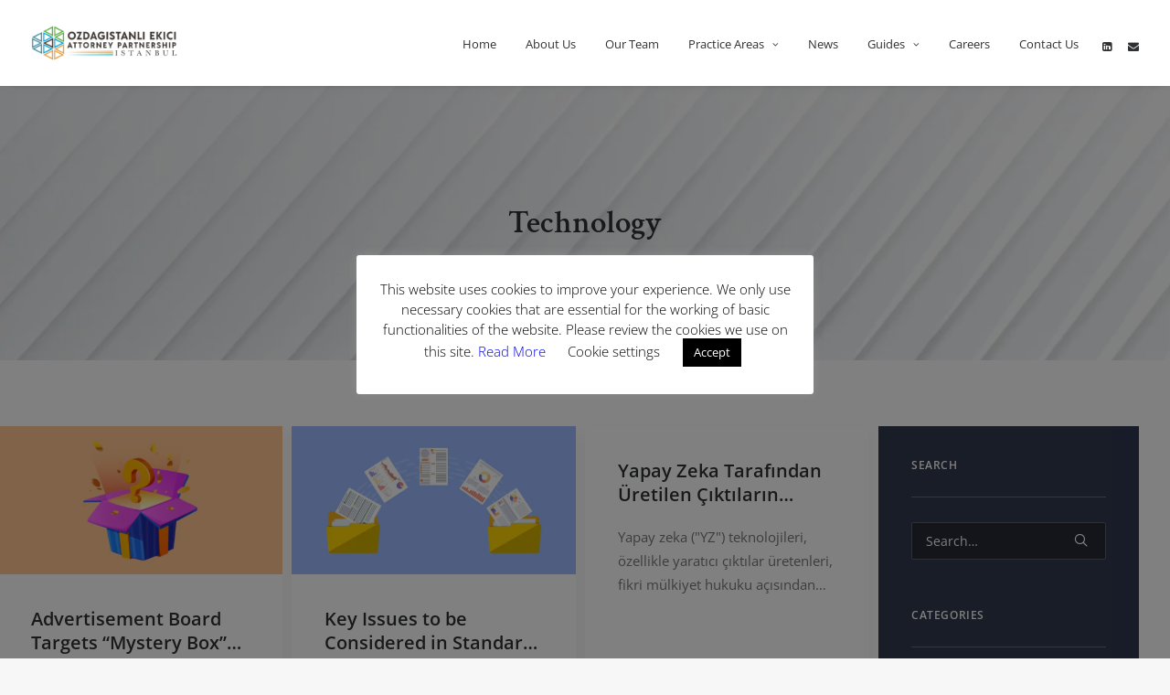

--- FILE ---
content_type: text/html; charset=UTF-8
request_url: https://www.ozdagistanliekici.com/category/technology/
body_size: 19868
content:
<!DOCTYPE html>
<html class="no-touch" lang="en-US" xmlns="http://www.w3.org/1999/xhtml">
<head>
	<!-- Global site tag (gtag.js) - Google Analytics -->
<script async src="https://www.googletagmanager.com/gtag/js?id=UA-175930860-1"></script>
<script>
  window.dataLayer = window.dataLayer || [];
  function gtag(){dataLayer.push(arguments);}
  gtag('js', new Date());

  gtag('config', 'UA-175930860-1');
</script>

<meta http-equiv="Content-Type" content="text/html; charset=UTF-8">
<meta name="viewport" content="width=device-width, initial-scale=1">
<link rel="profile" href="http://gmpg.org/xfn/11">
<link rel="pingback" href="https://www.ozdagistanliekici.com/xmlrpc.php">
	
<meta name='robots' content='index, follow, max-image-preview:large, max-snippet:-1, max-video-preview:-1' />

	<!-- This site is optimized with the Yoast SEO plugin v22.6 - https://yoast.com/wordpress/plugins/seo/ -->
	<title>Technology Archives - IP Tech Legal</title><link rel="stylesheet" href="https://www.ozdagistanliekici.com/wp-content/cache/fonts/1/google-fonts/css/7/7/3/4c2db41703f85e7aafde0a47b4544.css" data-wpr-hosted-gf-parameters="family=Open%20Sans%3A300%2C300italic%2Cregular%2Citalic%2C600%2C600italic%2C700%2C700italic%2C800%2C800italic%7CCrimson%20Text%3Aregular%2Citalic%2C600%2C600italic%2C700%2C700italic&subset=vietnamese%2Ccyrillic-ext%2Cgreek%2Clatin-ext%2Clatin%2Ccyrillic%2Cgreek-ext&display=swap"/>
	<link rel="canonical" href="https://www.ozdagistanliekici.com/category/technology/" />
	<link rel="next" href="https://www.ozdagistanliekici.com/category/technology/page/2/" />
	<meta property="og:locale" content="en_US" />
	<meta property="og:type" content="article" />
	<meta property="og:title" content="Technology Archives - IP Tech Legal" />
	<meta property="og:url" content="https://www.ozdagistanliekici.com/category/technology/" />
	<meta property="og:site_name" content="IP Tech Legal" />
	<meta name="twitter:card" content="summary_large_image" />
	<script type="application/ld+json" class="yoast-schema-graph">{"@context":"https://schema.org","@graph":[{"@type":"CollectionPage","@id":"https://www.ozdagistanliekici.com/category/technology/","url":"https://www.ozdagistanliekici.com/category/technology/","name":"Technology Archives - IP Tech Legal","isPartOf":{"@id":"https://www.ozdagistanliekici.com/#website"},"primaryImageOfPage":{"@id":"https://www.ozdagistanliekici.com/category/technology/#primaryimage"},"image":{"@id":"https://www.ozdagistanliekici.com/category/technology/#primaryimage"},"thumbnailUrl":"https://www.ozdagistanliekici.com/wp-content/uploads/2025/10/Makale-Gorselleri-1.png","breadcrumb":{"@id":"https://www.ozdagistanliekici.com/category/technology/#breadcrumb"},"inLanguage":"en-US"},{"@type":"ImageObject","inLanguage":"en-US","@id":"https://www.ozdagistanliekici.com/category/technology/#primaryimage","url":"https://www.ozdagistanliekici.com/wp-content/uploads/2025/10/Makale-Gorselleri-1.png","contentUrl":"https://www.ozdagistanliekici.com/wp-content/uploads/2025/10/Makale-Gorselleri-1.png","width":1200,"height":627},{"@type":"BreadcrumbList","@id":"https://www.ozdagistanliekici.com/category/technology/#breadcrumb","itemListElement":[{"@type":"ListItem","position":1,"name":"Home","item":"https://www.ozdagistanliekici.com/"},{"@type":"ListItem","position":2,"name":"Technology"}]},{"@type":"WebSite","@id":"https://www.ozdagistanliekici.com/#website","url":"https://www.ozdagistanliekici.com/","name":"IP Tech Legal","description":"IP Tech Legal","potentialAction":[{"@type":"SearchAction","target":{"@type":"EntryPoint","urlTemplate":"https://www.ozdagistanliekici.com/?s={search_term_string}"},"query-input":"required name=search_term_string"}],"inLanguage":"en-US"}]}</script>
	<!-- / Yoast SEO plugin. -->




<link rel="alternate" type="application/rss+xml" title="IP Tech Legal &raquo; Feed" href="https://www.ozdagistanliekici.com/feed/" />
<link rel="alternate" type="application/rss+xml" title="IP Tech Legal &raquo; Comments Feed" href="https://www.ozdagistanliekici.com/comments/feed/" />
<link rel="alternate" type="application/rss+xml" title="IP Tech Legal &raquo; Technology Category Feed" href="https://www.ozdagistanliekici.com/category/technology/feed/" />
<style type="text/css">
img.wp-smiley,
img.emoji {
	display: inline !important;
	border: none !important;
	box-shadow: none !important;
	height: 1em !important;
	width: 1em !important;
	margin: 0 0.07em !important;
	vertical-align: -0.1em !important;
	background: none !important;
	padding: 0 !important;
}
</style>
	<link rel='stylesheet' id='wp-block-library-css' href='https://www.ozdagistanliekici.com/wp-includes/css/dist/block-library/style.min.css?ver=6.3.7' type='text/css' media='all' />
<style id='classic-theme-styles-inline-css' type='text/css'>
/*! This file is auto-generated */
.wp-block-button__link{color:#fff;background-color:#32373c;border-radius:9999px;box-shadow:none;text-decoration:none;padding:calc(.667em + 2px) calc(1.333em + 2px);font-size:1.125em}.wp-block-file__button{background:#32373c;color:#fff;text-decoration:none}
</style>
<style id='global-styles-inline-css' type='text/css'>
body{--wp--preset--color--black: #000000;--wp--preset--color--cyan-bluish-gray: #abb8c3;--wp--preset--color--white: #ffffff;--wp--preset--color--pale-pink: #f78da7;--wp--preset--color--vivid-red: #cf2e2e;--wp--preset--color--luminous-vivid-orange: #ff6900;--wp--preset--color--luminous-vivid-amber: #fcb900;--wp--preset--color--light-green-cyan: #7bdcb5;--wp--preset--color--vivid-green-cyan: #00d084;--wp--preset--color--pale-cyan-blue: #8ed1fc;--wp--preset--color--vivid-cyan-blue: #0693e3;--wp--preset--color--vivid-purple: #9b51e0;--wp--preset--gradient--vivid-cyan-blue-to-vivid-purple: linear-gradient(135deg,rgba(6,147,227,1) 0%,rgb(155,81,224) 100%);--wp--preset--gradient--light-green-cyan-to-vivid-green-cyan: linear-gradient(135deg,rgb(122,220,180) 0%,rgb(0,208,130) 100%);--wp--preset--gradient--luminous-vivid-amber-to-luminous-vivid-orange: linear-gradient(135deg,rgba(252,185,0,1) 0%,rgba(255,105,0,1) 100%);--wp--preset--gradient--luminous-vivid-orange-to-vivid-red: linear-gradient(135deg,rgba(255,105,0,1) 0%,rgb(207,46,46) 100%);--wp--preset--gradient--very-light-gray-to-cyan-bluish-gray: linear-gradient(135deg,rgb(238,238,238) 0%,rgb(169,184,195) 100%);--wp--preset--gradient--cool-to-warm-spectrum: linear-gradient(135deg,rgb(74,234,220) 0%,rgb(151,120,209) 20%,rgb(207,42,186) 40%,rgb(238,44,130) 60%,rgb(251,105,98) 80%,rgb(254,248,76) 100%);--wp--preset--gradient--blush-light-purple: linear-gradient(135deg,rgb(255,206,236) 0%,rgb(152,150,240) 100%);--wp--preset--gradient--blush-bordeaux: linear-gradient(135deg,rgb(254,205,165) 0%,rgb(254,45,45) 50%,rgb(107,0,62) 100%);--wp--preset--gradient--luminous-dusk: linear-gradient(135deg,rgb(255,203,112) 0%,rgb(199,81,192) 50%,rgb(65,88,208) 100%);--wp--preset--gradient--pale-ocean: linear-gradient(135deg,rgb(255,245,203) 0%,rgb(182,227,212) 50%,rgb(51,167,181) 100%);--wp--preset--gradient--electric-grass: linear-gradient(135deg,rgb(202,248,128) 0%,rgb(113,206,126) 100%);--wp--preset--gradient--midnight: linear-gradient(135deg,rgb(2,3,129) 0%,rgb(40,116,252) 100%);--wp--preset--font-size--small: 13px;--wp--preset--font-size--medium: 20px;--wp--preset--font-size--large: 36px;--wp--preset--font-size--x-large: 42px;--wp--preset--spacing--20: 0.44rem;--wp--preset--spacing--30: 0.67rem;--wp--preset--spacing--40: 1rem;--wp--preset--spacing--50: 1.5rem;--wp--preset--spacing--60: 2.25rem;--wp--preset--spacing--70: 3.38rem;--wp--preset--spacing--80: 5.06rem;--wp--preset--shadow--natural: 6px 6px 9px rgba(0, 0, 0, 0.2);--wp--preset--shadow--deep: 12px 12px 50px rgba(0, 0, 0, 0.4);--wp--preset--shadow--sharp: 6px 6px 0px rgba(0, 0, 0, 0.2);--wp--preset--shadow--outlined: 6px 6px 0px -3px rgba(255, 255, 255, 1), 6px 6px rgba(0, 0, 0, 1);--wp--preset--shadow--crisp: 6px 6px 0px rgba(0, 0, 0, 1);}:where(.is-layout-flex){gap: 0.5em;}:where(.is-layout-grid){gap: 0.5em;}body .is-layout-flow > .alignleft{float: left;margin-inline-start: 0;margin-inline-end: 2em;}body .is-layout-flow > .alignright{float: right;margin-inline-start: 2em;margin-inline-end: 0;}body .is-layout-flow > .aligncenter{margin-left: auto !important;margin-right: auto !important;}body .is-layout-constrained > .alignleft{float: left;margin-inline-start: 0;margin-inline-end: 2em;}body .is-layout-constrained > .alignright{float: right;margin-inline-start: 2em;margin-inline-end: 0;}body .is-layout-constrained > .aligncenter{margin-left: auto !important;margin-right: auto !important;}body .is-layout-constrained > :where(:not(.alignleft):not(.alignright):not(.alignfull)){max-width: var(--wp--style--global--content-size);margin-left: auto !important;margin-right: auto !important;}body .is-layout-constrained > .alignwide{max-width: var(--wp--style--global--wide-size);}body .is-layout-flex{display: flex;}body .is-layout-flex{flex-wrap: wrap;align-items: center;}body .is-layout-flex > *{margin: 0;}body .is-layout-grid{display: grid;}body .is-layout-grid > *{margin: 0;}:where(.wp-block-columns.is-layout-flex){gap: 2em;}:where(.wp-block-columns.is-layout-grid){gap: 2em;}:where(.wp-block-post-template.is-layout-flex){gap: 1.25em;}:where(.wp-block-post-template.is-layout-grid){gap: 1.25em;}.has-black-color{color: var(--wp--preset--color--black) !important;}.has-cyan-bluish-gray-color{color: var(--wp--preset--color--cyan-bluish-gray) !important;}.has-white-color{color: var(--wp--preset--color--white) !important;}.has-pale-pink-color{color: var(--wp--preset--color--pale-pink) !important;}.has-vivid-red-color{color: var(--wp--preset--color--vivid-red) !important;}.has-luminous-vivid-orange-color{color: var(--wp--preset--color--luminous-vivid-orange) !important;}.has-luminous-vivid-amber-color{color: var(--wp--preset--color--luminous-vivid-amber) !important;}.has-light-green-cyan-color{color: var(--wp--preset--color--light-green-cyan) !important;}.has-vivid-green-cyan-color{color: var(--wp--preset--color--vivid-green-cyan) !important;}.has-pale-cyan-blue-color{color: var(--wp--preset--color--pale-cyan-blue) !important;}.has-vivid-cyan-blue-color{color: var(--wp--preset--color--vivid-cyan-blue) !important;}.has-vivid-purple-color{color: var(--wp--preset--color--vivid-purple) !important;}.has-black-background-color{background-color: var(--wp--preset--color--black) !important;}.has-cyan-bluish-gray-background-color{background-color: var(--wp--preset--color--cyan-bluish-gray) !important;}.has-white-background-color{background-color: var(--wp--preset--color--white) !important;}.has-pale-pink-background-color{background-color: var(--wp--preset--color--pale-pink) !important;}.has-vivid-red-background-color{background-color: var(--wp--preset--color--vivid-red) !important;}.has-luminous-vivid-orange-background-color{background-color: var(--wp--preset--color--luminous-vivid-orange) !important;}.has-luminous-vivid-amber-background-color{background-color: var(--wp--preset--color--luminous-vivid-amber) !important;}.has-light-green-cyan-background-color{background-color: var(--wp--preset--color--light-green-cyan) !important;}.has-vivid-green-cyan-background-color{background-color: var(--wp--preset--color--vivid-green-cyan) !important;}.has-pale-cyan-blue-background-color{background-color: var(--wp--preset--color--pale-cyan-blue) !important;}.has-vivid-cyan-blue-background-color{background-color: var(--wp--preset--color--vivid-cyan-blue) !important;}.has-vivid-purple-background-color{background-color: var(--wp--preset--color--vivid-purple) !important;}.has-black-border-color{border-color: var(--wp--preset--color--black) !important;}.has-cyan-bluish-gray-border-color{border-color: var(--wp--preset--color--cyan-bluish-gray) !important;}.has-white-border-color{border-color: var(--wp--preset--color--white) !important;}.has-pale-pink-border-color{border-color: var(--wp--preset--color--pale-pink) !important;}.has-vivid-red-border-color{border-color: var(--wp--preset--color--vivid-red) !important;}.has-luminous-vivid-orange-border-color{border-color: var(--wp--preset--color--luminous-vivid-orange) !important;}.has-luminous-vivid-amber-border-color{border-color: var(--wp--preset--color--luminous-vivid-amber) !important;}.has-light-green-cyan-border-color{border-color: var(--wp--preset--color--light-green-cyan) !important;}.has-vivid-green-cyan-border-color{border-color: var(--wp--preset--color--vivid-green-cyan) !important;}.has-pale-cyan-blue-border-color{border-color: var(--wp--preset--color--pale-cyan-blue) !important;}.has-vivid-cyan-blue-border-color{border-color: var(--wp--preset--color--vivid-cyan-blue) !important;}.has-vivid-purple-border-color{border-color: var(--wp--preset--color--vivid-purple) !important;}.has-vivid-cyan-blue-to-vivid-purple-gradient-background{background: var(--wp--preset--gradient--vivid-cyan-blue-to-vivid-purple) !important;}.has-light-green-cyan-to-vivid-green-cyan-gradient-background{background: var(--wp--preset--gradient--light-green-cyan-to-vivid-green-cyan) !important;}.has-luminous-vivid-amber-to-luminous-vivid-orange-gradient-background{background: var(--wp--preset--gradient--luminous-vivid-amber-to-luminous-vivid-orange) !important;}.has-luminous-vivid-orange-to-vivid-red-gradient-background{background: var(--wp--preset--gradient--luminous-vivid-orange-to-vivid-red) !important;}.has-very-light-gray-to-cyan-bluish-gray-gradient-background{background: var(--wp--preset--gradient--very-light-gray-to-cyan-bluish-gray) !important;}.has-cool-to-warm-spectrum-gradient-background{background: var(--wp--preset--gradient--cool-to-warm-spectrum) !important;}.has-blush-light-purple-gradient-background{background: var(--wp--preset--gradient--blush-light-purple) !important;}.has-blush-bordeaux-gradient-background{background: var(--wp--preset--gradient--blush-bordeaux) !important;}.has-luminous-dusk-gradient-background{background: var(--wp--preset--gradient--luminous-dusk) !important;}.has-pale-ocean-gradient-background{background: var(--wp--preset--gradient--pale-ocean) !important;}.has-electric-grass-gradient-background{background: var(--wp--preset--gradient--electric-grass) !important;}.has-midnight-gradient-background{background: var(--wp--preset--gradient--midnight) !important;}.has-small-font-size{font-size: var(--wp--preset--font-size--small) !important;}.has-medium-font-size{font-size: var(--wp--preset--font-size--medium) !important;}.has-large-font-size{font-size: var(--wp--preset--font-size--large) !important;}.has-x-large-font-size{font-size: var(--wp--preset--font-size--x-large) !important;}
.wp-block-navigation a:where(:not(.wp-element-button)){color: inherit;}
:where(.wp-block-post-template.is-layout-flex){gap: 1.25em;}:where(.wp-block-post-template.is-layout-grid){gap: 1.25em;}
:where(.wp-block-columns.is-layout-flex){gap: 2em;}:where(.wp-block-columns.is-layout-grid){gap: 2em;}
.wp-block-pullquote{font-size: 1.5em;line-height: 1.6;}
</style>
<link data-minify="1" rel='stylesheet' id='cookie-law-info-css' href='https://www.ozdagistanliekici.com/wp-content/cache/min/1/wp-content/plugins/cookie-law-info/legacy/public/css/cookie-law-info-public.css?ver=1765780288' type='text/css' media='all' />
<link data-minify="1" rel='stylesheet' id='cookie-law-info-gdpr-css' href='https://www.ozdagistanliekici.com/wp-content/cache/min/1/wp-content/plugins/cookie-law-info/legacy/public/css/cookie-law-info-gdpr.css?ver=1765780288' type='text/css' media='all' />

<link data-minify="1" rel='stylesheet' id='uncode-style-css' href='https://www.ozdagistanliekici.com/wp-content/cache/min/1/wp-content/themes/IPtech/library/css/style.css?ver=1765780290' type='text/css' media='all' />
<style id='uncode-style-inline-css' type='text/css'>

@media (min-width: 960px) { .limit-width { max-width: 1404px; margin: auto;}}
</style>
<link data-minify="1" rel='stylesheet' id='uncode-icons-css' href='https://www.ozdagistanliekici.com/wp-content/cache/min/1/wp-content/themes/IPtech/library/css/uncode-icons.css?ver=1765780290' type='text/css' media='all' />
<link data-minify="1" rel='stylesheet' id='uncode-custom-style-css' href='https://www.ozdagistanliekici.com/wp-content/cache/min/1/wp-content/themes/IPtech/library/css/style-custom.css?ver=1765780290' type='text/css' media='all' />
<style id='uncode-custom-style-inline-css' type='text/css'>
span.t-entry-date {color:#cacaca !important;}.btn:not(.btn-custom-typo), .btn-link:not(.btn-custom-typo) {font-weight:600 !important;font-family:'Open Sans', 'Open Sans' !important;letter-spacing:0em;text-transform:none !important;}.category-info {display:none !important;}.author-info {display:none !important;}a:hover {color:#b2a475 !important;}body[class*=hmenu] .menu-icons i:not(.fa-dropdown), body.menu-overlay-center .menu-icons i:not(.fa-dropdown) {top:3px;font-size:12px;width:1em;}.underline a:hover {text-decoration:underline;text-decoration-color:#b1a474;color:white !important;}.tmb .t-entry p.t-entry-author .tmb-username-wrap .tmb-username-text {display:none;}.tmb-light.tmb .t-entry-text hr {border-color:#eaeaea;display:none;}a.cli_settings_button {color:black!important;
</style>
<style id='rocket-lazyload-inline-css' type='text/css'>
.rll-youtube-player{position:relative;padding-bottom:56.23%;height:0;overflow:hidden;max-width:100%;}.rll-youtube-player:focus-within{outline: 2px solid currentColor;outline-offset: 5px;}.rll-youtube-player iframe{position:absolute;top:0;left:0;width:100%;height:100%;z-index:100;background:0 0}.rll-youtube-player img{bottom:0;display:block;left:0;margin:auto;max-width:100%;width:100%;position:absolute;right:0;top:0;border:none;height:auto;-webkit-transition:.4s all;-moz-transition:.4s all;transition:.4s all}.rll-youtube-player img:hover{-webkit-filter:brightness(75%)}.rll-youtube-player .play{height:100%;width:100%;left:0;top:0;position:absolute;background:url(https://www.ozdagistanliekici.com/wp-content/plugins/wp-rocket/assets/img/youtube.png) no-repeat center;background-color: transparent !important;cursor:pointer;border:none;}
</style>
<script type='text/javascript' src='https://www.ozdagistanliekici.com/wp-includes/js/jquery/jquery.min.js?ver=3.7.0' id='jquery-core-js'></script>
<script type='text/javascript' src='https://www.ozdagistanliekici.com/wp-includes/js/jquery/jquery-migrate.min.js?ver=3.4.1' id='jquery-migrate-js'></script>
<script type='text/javascript' id='cookie-law-info-js-extra'>
/* <![CDATA[ */
var Cli_Data = {"nn_cookie_ids":[],"cookielist":[],"non_necessary_cookies":[],"ccpaEnabled":"","ccpaRegionBased":"","ccpaBarEnabled":"","strictlyEnabled":["necessary","obligatoire"],"ccpaType":"gdpr","js_blocking":"","custom_integration":"","triggerDomRefresh":"","secure_cookies":""};
var cli_cookiebar_settings = {"animate_speed_hide":"500","animate_speed_show":"500","background":"#FFF","border":"#b1a6a6c2","border_on":"","button_1_button_colour":"#000000","button_1_button_hover":"#000000","button_1_link_colour":"#ffffff","button_1_as_button":"1","button_1_new_win":"","button_2_button_colour":"#333","button_2_button_hover":"#292929","button_2_link_colour":"#444","button_2_as_button":"","button_2_hidebar":"","button_3_button_colour":"#000","button_3_button_hover":"#000000","button_3_link_colour":"#fff","button_3_as_button":"1","button_3_new_win":"","button_4_button_colour":"#000","button_4_button_hover":"#000000","button_4_link_colour":"#62a329","button_4_as_button":"","button_7_button_colour":"#61a229","button_7_button_hover":"#4e8221","button_7_link_colour":"#fff","button_7_as_button":"1","button_7_new_win":"","font_family":"inherit","header_fix":"","notify_animate_hide":"1","notify_animate_show":"","notify_div_id":"#cookie-law-info-bar","notify_position_horizontal":"right","notify_position_vertical":"bottom","scroll_close":"","scroll_close_reload":"","accept_close_reload":"","reject_close_reload":"","showagain_tab":"1","showagain_background":"#fff","showagain_border":"#000","showagain_div_id":"#cookie-law-info-again","showagain_x_position":"100px","text":"#000","show_once_yn":"","show_once":"10000","logging_on":"","as_popup":"","popup_overlay":"1","bar_heading_text":"","cookie_bar_as":"popup","popup_showagain_position":"bottom-right","widget_position":"left"};
var log_object = {"ajax_url":"https:\/\/www.ozdagistanliekici.com\/wp-admin\/admin-ajax.php"};
/* ]]> */
</script>
<script data-minify="1" type='text/javascript' src='https://www.ozdagistanliekici.com/wp-content/cache/min/1/wp-content/plugins/cookie-law-info/legacy/public/js/cookie-law-info-public.js?ver=1765780291' id='cookie-law-info-js'></script>
<script data-minify="1" type='text/javascript' src='https://www.ozdagistanliekici.com/wp-content/cache/min/1/wp-content/themes/IPtech/library/js/ai-uncode.js?ver=1765780291' id='uncodeAI' data-home='/' data-path='/' data-breakpoints-images='258,516,720,1032,1440,2064,2880'></script>
<script type='text/javascript' id='uncode-init-js-extra'>
/* <![CDATA[ */
var SiteParameters = {"days":"days","hours":"hours","minutes":"minutes","seconds":"seconds","constant_scroll":"on","scroll_speed":"2","parallax_factor":"0.25","loading":"Loading\u2026","slide_name":"slide","slide_footer":"footer","ajax_url":"https:\/\/www.ozdagistanliekici.com\/wp-admin\/admin-ajax.php","nonce_adaptive_images":"8120a3876c","enable_debug":"","block_mobile_videos":"","is_frontend_editor":"","mobile_parallax_allowed":"","wireframes_plugin_active":""};
/* ]]> */
</script>
<script data-minify="1" type='text/javascript' src='https://www.ozdagistanliekici.com/wp-content/cache/min/1/wp-content/themes/IPtech/library/js/init.js?ver=1765780291' id='uncode-init-js'></script>
<link rel="https://api.w.org/" href="https://www.ozdagistanliekici.com/wp-json/" /><link rel="alternate" type="application/json" href="https://www.ozdagistanliekici.com/wp-json/wp/v2/categories/41" /><link rel="EditURI" type="application/rsd+xml" title="RSD" href="https://www.ozdagistanliekici.com/xmlrpc.php?rsd" />
<meta name="generator" content="WordPress 6.3.7" />
<link rel="icon" href="https://www.ozdagistanliekici.com/wp-content/uploads/2020/07/IP-tech-legal.png" sizes="32x32" />
<link rel="icon" href="https://www.ozdagistanliekici.com/wp-content/uploads/2020/07/IP-tech-legal.png" sizes="192x192" />
<link rel="apple-touch-icon" href="https://www.ozdagistanliekici.com/wp-content/uploads/2020/07/IP-tech-legal.png" />
<meta name="msapplication-TileImage" content="https://www.ozdagistanliekici.com/wp-content/uploads/2020/07/IP-tech-legal.png" />
		<style type="text/css" id="wp-custom-css">
			.our-team-page h3.t-entry-title { font-size: 24px; font-family: 'Crimson Text' !important; }

.home-logos img {
    margin: 0;
}

.color-accent-border, blockquote {
    border-color: #7eafbe;
}

#page-header .header-wrapper>.header-bg-wrapper, #page-header .header-wrapper .header-scrolldown, #page-header .header-wrapper .row-container>.row-background {
    opacity: 1 !important;
}
.post-type-archive-our-team .header-wrapper,
.single-our-team .header-wrapper {
    background: url(/wp-content/uploads/2020/07/IP-Tech-legal.jpg) #f7f7f7;
    background-position: center;
}

select#team-category-filter { background-image: url(/wp-content/uploads/2025/01/dropdown-arrow-white.svg); background-size: 20px 20px; background-position: 95% center; background-repeat: no-repeat; }

.our-team-page .t-entry-visual { border-radius: 15px; }

.post-type-archive-our-team .sections-container {
    background: white;
}

.post-type-archive-our-team select#team-category-filter {
    width: 340px !important;
    min-width: auto !important;
}

.post-content a.tr,
.post-content a.en { padding: 0 !important; border: unset !important; font-size: 15px !important; color: #777777 !important; font-weight: 600 !important; font-style: italic !important; text-decoration: underline !important; }

.news-archive { background: white; }

.news-archive ul.pagination {
    outline-color: #eaeaea;
    background-color: #f7f7f7;
    padding: 20px !important;
}

.news-archive .pagination .page-prev, .news-archive .pagination .page-next {
    top: -5px;
    position: relative;
}

.post-content img { width: 100%; margin-bottom: 20px; }

.post-content a.tr:after { content: url(/wp-content/uploads/2023/03/tr-flag.svg); position: relative; display: inline-block; left: 10px; top: 1px; }

.post-content a.en:after { content: url(/wp-content/uploads/2025/01/en-flag-3-1.svg); position: relative; display: inline-block; left: 10px; top: 1px; }

.category .col-widgets-sidebar .uncell,
.news-archive .col-lg-3 .uncoltable,
.single-post .col-widgets-sidebar .uncell { background: rgb(2 12 40 / 81%); }

body a:hover,
body a:focus, 
body a:active,
p.panel-title.active span,
.post-content p a { color: #7eafbe !important; }



.news-archive .fa-search3:before {
    content: "\e088";
    color: white;
}

body.textual-accent-color .post-content ul:not(.menu-smart):not(.nav-tabs):not(.pagination) a:not(.btn-text-skin):hover:not(.btn) {
    color: #80b0bf !important;
}

body.textual-accent-color .post-content .news-archive ul:not(.menu-smart):not(.nav-tabs):not(.pagination) a:not(.btn),
body.textual-accent-color .post-content .news-archive ul:not(.menu-smart):not(.nav-tabs):not(.pagination) li:before{
    color: white !important;
}

.news-archive ::placeholder { color: white !important; }

.news-archive input.search-field.form-fluid.no-livesearch {
    background: rgba(26, 27, 28, 0.5);
    color: white !important;
    border-color: rgba(255, 255, 255, 0.25) !important;
}

.news-archive {
    padding-top: 35px !important;
}

.news-archive h3.widget-title { border-bottom: 1px solid; border-color: rgba(255, 255, 255, 0.25) !important; padding-bottom: 30px; color: white;
}

.news-archive .col-lg-3 .uncoltable {
	    padding: 36px;
}

.home-section-4 { text-align: center; padding-top: 80px; padding-bottom: 80px; }

.footer-section-1 { background: rgb(99 159 178 / 81%); padding-top: 43px; padding-bottom: 43px; }

.footer-section-1 .uncode_text_column { margin-top: 30px !important; }

.home-section-2 .style-masonry a.pushed {
    border-bottom: 1px solid #ebd4d4;
}

ul li.current-menu-item a {
    color: black !important;
}

.news-archive .t-entry p {
    overflow: hidden;
    display: -webkit-box;
    -webkit-line-clamp: 3;
    line-clamp: 3;
    -webkit-box-orient: vertical;
}

.news-archive h3.t-entry-title {
    overflow: hidden;
    display: -webkit-box;
    -webkit-line-clamp: 4;
    line-clamp: 4;
    -webkit-box-orient: vertical;
    margin-bottom: 20px !important;
    font-size: 22px;
}

.footer-section-1 p { color: white; }

.home-section-4 .uncode-slider .uncode_text_column { padding: 15px 25px; min-height: 82.5px; }

.home-section-4 .uncode-slider .h2 { font-size: 20px; color: #303133; font-weight: 600; }

.home-section-4 .owl-dots { bottom: -15px !important; }

.home-section-4 .uncode_text_column:after { content: url(/wp-content/uploads/2024/04/apostrof-icon.svg); position: absolute; right:0; bottom: 0; }

.home-section-4 .uncode_text_column:before { content: url(/wp-content/uploads/2024/04/apostrof-icon.svg); position: absolute; left: 0; top:0; }

.home-section-4 .uncode_text_column:before, .home-section-4 .uncode_text_column:after {
    filter: brightness(0.5);
}

.home-section-4 .uncode-slider .heading-text p { color: #ADB2B9; font-style: normal !important; margin-top: 4px; font-size: 14px; line-height: 20px; }

.home-section-4 .uncode-slider .uncont { text-align: center !important; box-shadow: 0px 5px 15px rgba(0, 0, 0, 0.05); background: white; padding: 50px; max-width: 1100px; }

/*
.home-section-1 .t-inside { box-shadow: 0px 5px 15px rgba(0, 0, 0, 0.05); }
*/

a:hover {
    color: #7daebd !important;
}

.home-section-4 .uncode-slider .uncont p { font-style: italic; }

.home-section-3 { background: rgb(2 12 40 / 81%) !important; padding-top: 65px; padding-bottom: 50px; }

.home-section-3-right .uncont .uncode-single-media { width: 46%; display: inline-block; float: left; padding: 0 !important; margin: 4% 2% !important; border: 1px solid #394159; margin-top: 0 !important; }

.home-section-3-right .uncont { flex-wrap: wrap; flex-direction: row; display: flex; }

.home-section-3 h2, .home-section-3 p { color: white; }

.home-section-3 .col-lg-8 { vertical-align: middle !important; }

.home-section-3 .double-gutter .tmb { padding: 15px !important; }

.herobanner-2 { background: #ECECEC; }

.single-post .header-bg { background-image: url(/wp-content/uploads/2020/07/IP-Tech-legal.jpg) !important; }

.home-section-2 { padding-top: 40px; padding-bottom: 60px; }

.home-section-2 .style-masonry p.t-entry-readmore a.btn.btn-link,
.news-archive .style-masonry p.t-entry-readmore a.btn.btn-link{ color: #7eafbe; font-size: 16px; }

.home-section-2 .t-entry-visual-overlay { border-radius: 0 !important; }

.home-section-2 .style-masonry p.t-entry-readmore,
.news-archive .style-masonry p.t-entry-readmore { margin-top: 30px; }

.home-section-2 .style-masonry img { aspect-ratio: 50 / 26 !important; width: 100% !important; height: auto !important; object-fit: cover; }

.home-section-2 .style-masonry .dummy { padding-top: 52% !important; }

.home-section-2 .style-masonry .t-entry-text p,
.category .post-content .t-entry p { overflow: hidden; display: -webkit-box; -webkit-line-clamp: 3; line-clamp: 3; -webkit-box-orient: vertical; }

.herobanner-1 .heading-text.el-text h1,
.herobanner-1 .heading-text.el-text div { font-size: 46px; font-weight: 600; line-height: 54px; }

.herobanner-1 .cta-button-2 { background: transparent !important; padding: 0 !important; font-size: 18px; font-weight: bold !important; line-height: 30px !important; border: unset !important; border-bottom: 3px solid white !important; }

.herobanner-1 .style-light .btn-default:not(.btn-hover-nobg):not(.icon-animated):not(.btn-flat):hover,
.herobanner-1 .style-light .btn-default:not(.btn-hover-nobg):not(.icon-animated):not(.btn-flat):focus { color: white !important; border-color: white !important; border: unset !important; border-bottom: 3px solid white !important; }

.herobanner-2-col-2 ul li:before,
.herobanner-2-col-3 ul li:before { content: "•"; line-height: 0; font-size: 30px; position: relative; top: 5px; margin-right: 10px; }

.herobanner-1 .heading-text.el-text { width: 500px; max-width: 100%; }

.home-section-1 { padding-top: 20px; padding-bottom: 80px; }

.home-section-1 .row-parent { padding: 0 !important; }

.home-section-1 .t-entry-visual { border: unset !important; }

.herobanner-2 a.cta-button-1,
.home-section-2 a.cta-button-3 { background: rgb(2 12 40 / 81%) !important; border-radius: 5px !important; }

.herobanner-1 .single-internal-gutter { display: flex; height: 100%; align-items: center; }

.herobanner-1 .owl-carousel-wrapper,
.herobanner-1  .owl-height-forced .owl-stage-outer { height: 560px !important; }

.home-section-1 .owl-carousel-wrapper { margin-top: -60px; padding-top: 60px; margin-bottom: -60px; padding-bottom: 60px; }

body :not(.tmb-overlay-showed).tmb .t-entry-visual .t-entry-visual-overlay {
    opacity: 0 !important;
}

@media only screen and (max-width: 767px) {
	
.post-type-archive-our-team select#team-category-filter {
    width: 100% !important;
    min-width: auto !important;
}
	
.herobanner-1 .heading-text span {
    font-size: 34px;
    line-height: 40px;
}
	
.home-section-1 .owl-carousel-wrapper {
    padding-left: 30px;
}
	
.herobanner-2 .uncode_text_column {
    margin-top: 20px !important;
}
	
.herobanner-2 .single-block-padding {
    padding: 20px;
}

.home-section-2 .desktop-blog-list { display: none; }

}

body.textual-accent-color .post-content p:not(.entry-small):not(.panel-title):not(.t-entry-member-social) a:not(.btn-text-skin):hover:not(.btn), body.textual-accent-color .post-content p:not(.entry-small):not(.panel-title):not(.t-entry-member-social) a:not(.btn-text-skin):focus:not(.btn),
body.textual-accent-color .post-content ul:not(.menu-smart):not(.nav-tabs):not(.pagination) a:not(.btn-text-skin):hover:not(.btn) {
    color: black !important;
}

body.textual-accent-color .post-content .col-lg-3 ul:not(.menu-smart):not(.nav-tabs):not(.pagination) a:not(.btn-text-skin):hover:not(.btn) {
    color: #7dcae1 !important;
}

@media only screen and (min-width: 767px) {

.home-section-4 .uncode-slider .uncont {
    padding: 25px 25px 35px !important;
}	

.home-section-2 .mobile-blog-list { display: none; }

}

@media only screen and (max-width: 1023px) {
	
.home-section-3 .heading-text.el-text,
.home-section-3 p { text-align: center; }
	
.footer-section-1 { background: rgb(99 159 178 / 81%); padding-top: 0px; padding-bottom: 0px; }
	
.home-section-4 .owl-dots { bottom: -10px !important; }
	
.herobanner-1 .owl-carousel-wrapper,
.herobanner-1  .owl-height-forced .owl-stage-outer { height: 500px !important; }
	
.herobanner-1 .pos-top { padding-top: unset !important; justify-content: center !important; align-items: center !important; vertical-align: middle !important; display: flex; }

.herobanner-1 .uncell.no-block-padding { vertical-align: middle !important; }

}

.guides-archive h3.t-entry-title {
    margin-bottom: 0 !important;
}

@media only screen and (min-width: 1200px) {

	
.guides-archive p.t-entry-type {
    display: none !important;
}

.guides-archive.news-archive h3.t-entry-title {
        min-height: 57px;
    }
	
.news-archive h3.t-entry-title {
    min-height: 106px;
}
	
.news-archive .tmb .t-entry-visual, .news-archive .tmb .t-entry-visual img {
    height: 200px;
    object-fit: cover;
}
	
body.archive .single-gutter .tmb h3.t-entry-title.h3, body.archive .single-gutter .tmb h3.t-entry-title.h3 a {
    font-size: 20px;
    line-height: 26px;
}
	
.archive .row-parent {
    padding-left: 0 !important;
}
	
body .single-gutter .tmb {
    padding-right: 10px;
}
	
.home-section-1 { padding-left: 3.5% !important; padding-right: 3.5% !important; }
	
.home-section-2 .style-masonry .t-inside:hover a,
.news-archive .style-masonry .t-inside:hover a,
.category .style-masonry .t-inside:hover a { color: #7eafbe !important; }
	
.home-section-2 .style-masonry .t-inside:hover a.btn.btn-link,
.news-archive .style-masonry .t-inside:hover a.btn.btn-link,
.category .style-masonry .t-inside:hover a.btn.btn-link { color: black; }
	
.home-section-3-right .uncont .uncode-single-media:hover { background: white; }
	
.home-section-3-right .uncont .uncode-single-media:hover img {
	filter: invert(1); }
	
/*
.home-section-2 .style-masonry .t-inside:hover,
.home-section-4 .uncode-slider .uncont:hover,
.home-section-1 .t-inside:hover,
.category .style-masonry .t-inside:hover { box-shadow: 0px 5px 30px rgba(0, 0, 0, 0.20) !important; }
*/

.home-section-2 .style-masonry .t-inside,
.home-section-4 .uncode-slider .uncont,
.home-section-1 .t-inside,
.category .t-inside { transition: 0.4s; }
	
.home-section-3-right .uncont .uncode-single-media { transition: 0.4s; }
	
.herobanner-2 a.cta-button-1:hover,
.herobanner-2 a.cta-button-1:focus { background: rgb(2 12 40 / 100%) !important; color: white !important; }


	
}

@media only screen and (min-width: 768px) {
	
.home-section-4 .owl-prev .owl-nav-container {
    top: 125px;
    float: left;
    position: absolute;
    left: -595px;
	  height: 36px;
}
	
	
.home-section-4 .owl-next .owl-nav-container {
    top: -170px;
    float: left;
    position: absolute;
    right: -595px;
	  height: 36px;
}
	
.home-section-4 .owl-prev i, .home-section-4 .owl-next i {
    top: 7px;
}
	
    .home-section-4 .owl-prev, .home-section-4 .owl-next {
        margin-left: 0 !important;
        margin-right: 0 !important;
        position: relative;
        display: inline-block;
    }
	
.herobanner-1 .row.single-top-padding {
    padding-left: 120px;
    padding-right: 120px;
}
	
	.logo-anasayfa-img img {
    margin-bottom: 0;
}
	
.single-post .header-wrapper { height: 338px !important; }
	
.home-section-2 h3.t-entry-title,
.category .post-content h3.t-entry-title { overflow: hidden; display: -webkit-box; -webkit-line-clamp: 2; line-clamp: 2; -webkit-box-orient: vertical; margin-bottom: 20px !important; min-height: 57px; }
	
.home-section-2 h3.t-entry-title {
        overflow: hidden;
        display: -webkit-box;
        -webkit-line-clamp: 3;
        line-clamp: 3;
        -webkit-box-orient: vertical;
        margin-bottom: 20px !important;
        min-height: 87px;
    }
	
	.category .post-content h3.t-entry-title { min-height: auto; }
	
}

@media (min-width: 1024px) and (max-width: 1199px) {

.home-section-2 .uncont { max-width: 100% !important; border: 0 !important; }

.home-section-1 { padding-left: 3.5% !important; padding-right: 3.5% !important; }
	
.home-section-1 .single-gutter .tmb { padding-right: 40px; }
	
}

@media (min-width: 1200px) and (max-width: 1439px) {

.home-section-2 .uncont { max-width: 100% !important; border: 0 !important; }
	
}

@media only screen and (min-width: 1440px) {
	
.home-section-2 .uncont { max-width: 1400px !important; border: 0 !important; }
	
}

@media (min-width: 768px) and (max-width: 1023px) {
	
.home-section-1 { padding-left: 15px !important; padding-right: 15px !important; }
	
.home-section-3 .heading-text.el-text, .home-section-3 p { padding-left: 20px; padding-right: 20px; }
	
.home-section-3-right .uncont .uncode-single-media { width: 21%; }
	
.home-section-1 .single-gutter .tmb { padding-right: 40px; }
	
.home-section-1 { padding-left: 35px !important; padding-right: 35px !important; }
	
}

/*tasarlab 22 ocak*/

.header-style-light .owl-prev, .header-style-light .owl-next {
    color: #ffffff;
}

.header-wrapper .owl-next .owl-nav-container i, .header-wrapper .owl-prev .owl-nav-container i {
    font-size: 48px;
}
.owl-dots .owl-dot.active span, .owl-dots .owl-dot:hover span {
    transform: scale(1);
    opacity: 1;
    background: #7eafbe;
    box-shadow: none;
}
::selection {
    background: #7daebd;
    color: #ffffff !important;
}

.color-accent-color, body.textual-accent-color .post-content > div p:not(.entry-small):not(.panel-title):not(.t-entry-member-social) a:not(.btn), body.textual-accent-color .post-content > div ul:not(.menu-smart):not(.nav-tabs):not(.pagination) a:not(.btn), body.textual-accent-color .post-content > div dt a:not(.btn), body.textual-accent-color .post-content > div dd a:not(.btn), body.textual-accent-color .post-content > div dl a:not(.btn), body.textual-accent-color .post-content > div address a:not(.btn), body.textual-accent-color .post-content > div label a:not(.btn), body.textual-accent-color .post-content > div small a:not(.btn), body.textual-accent-color .row-container .post-content p:not(.entry-small):not(.panel-title):not(.t-entry-member-social) a:not(.btn), body.textual-accent-color .row-container .post-content ul:not(.menu-smart):not(.nav-tabs):not(.pagination) a:not(.btn), body.textual-accent-color .row-container .post-content dt a:not(.btn), body.textual-accent-color .row-container .post-content dd a:not(.btn), body.textual-accent-color .row-container .post-content dl a:not(.btn), body.textual-accent-color .row-container .post-content address a:not(.btn), body.textual-accent-color .row-container .post-content label a:not(.btn), body.textual-accent-color .row-container .post-content small a:not(.btn), .wpcf7 .wpcf7-mail-sent-ok, .wpcf7 .wpcf7-validation-errors, .wpcf7 span.wpcf7-not-valid-tip, .nav-tabs > li.active > a, .panel-title.active > a, .panel-title.active > a span:after, .plan-accent.plan .plan-title > h3, .plan-accent.plan .plan-price .price {
    color: #7eafbe !important;
}

.wpb_column.pos-top.pos-center.align_left.column_parent.col-lg-1\/5.single-internal-gutter {
    display: contents;
    float: left;
}
.logo-anasayfa .logo-anasayfa-img
{
	width:20%;
	float:left;
	    margin: 0 !important;
}
.cli-plugin-main-link {
    background: #3f575f;
    color: #fff !important;
    padding: 6px 20px;
    font-weight: 300;
    text-decoration-line: none;
}
a#cookie_action_close_header {
    margin-top: 0px !important;
}
@media only screen and (max-width: 768px) {
  .logo-anasayfa .logo-anasayfa-img
{
	width:33%;
	float:left;
	    margin: 0 !important;
}
}		</style>
		<noscript><style> .wpb_animate_when_almost_visible { opacity: 1; }</style></noscript><noscript><style id="rocket-lazyload-nojs-css">.rll-youtube-player, [data-lazy-src]{display:none !important;}</style></noscript>	

<meta name="generator" content="WP Rocket 3.18" data-wpr-features="wpr_minify_js wpr_lazyload_iframes wpr_minify_css wpr_desktop" /></head>
<body class="archive category category-technology category-41  style-color-lxmt-bg group-blog hormenu-position-left hmenu hmenu-position-right header-full-width main-center-align textual-accent-color mobile-parallax-not-allowed ilb-no-bounce unreg wpb-js-composer js-comp-ver-6.1.0 vc_responsive" data-border="0">
		<div data-rocket-location-hash="8d89997cb2518c88f177e0fc68fd476f" class="body-borders" data-border="0"><div data-rocket-location-hash="45ba01b06a25f04c5acc6a8dce55966f" class="top-border body-border-shadow"></div><div data-rocket-location-hash="192e41bc20d76c556d26787e735a8834" class="right-border body-border-shadow"></div><div data-rocket-location-hash="1d836c8a721bf4b2b6e72013fb5d5289" class="bottom-border body-border-shadow"></div><div data-rocket-location-hash="65ed449d7049fe75417fe6673d56f135" class="left-border body-border-shadow"></div><div data-rocket-location-hash="4e896add79256b75cff2291a3734afdf" class="top-border style-light-bg"></div><div data-rocket-location-hash="6c36b4e3b1265712e138fd0edb33a6e2" class="right-border style-light-bg"></div><div data-rocket-location-hash="569b24c0537b05cfc4b7f3c930e90994" class="bottom-border style-light-bg"></div><div data-rocket-location-hash="990ddea0050cff75da18b4ad6964fd31" class="left-border style-light-bg"></div></div>	<div data-rocket-location-hash="6840d8bad6ee73604cc9806d9d83d7d2" class="box-wrapper">
		<div data-rocket-location-hash="d9408651ef59ae938694a3a5c3e94f60" class="box-container">
		<script type="text/javascript">UNCODE.initBox();</script>
		<div data-rocket-location-hash="74939f2188befef962541d7699840635" class="menu-wrapper">
													
													<header id="masthead" class="navbar menu-primary menu-light submenu-light style-light-original menu-with-logo">
														<div class="menu-container style-color-xsdn-bg menu-no-borders menu-shadows">
															<div class="row-menu">
																<div class="row-menu-inner">
																	<div id="logo-container-mobile" class="col-lg-0 logo-container middle">
																		<div id="main-logo" class="navbar-header style-light">
																			<a href="https://www.ozdagistanliekici.com/" class="navbar-brand" data-minheight="20"><div class="logo-image main-logo logo-skinnable" data-maxheight="40" style="height: 40px;"><img src="https://www.ozdagistanliekici.com/wp-content/uploads/2020/07/IP_tech_legal-uai-258x65.png" alt="logo" width="258" height="65" class="img-responsive adaptive-async" data-uniqueid="355-391125" data-guid="https://www.ozdagistanliekici.com/wp-content/uploads/2020/07/IP_tech_legal.png" data-path="2020/07/IP_tech_legal.png" data-width="160" data-height="40" data-singlew="null" data-singleh="null" data-crop="" data-fixed="height" /></div></a>
																		</div>
																		<div data-rocket-location-hash="8e1de77d3341f7762e39ca9fbd5c9034" class="mmb-container"><div class="mobile-menu-button 1 mobile-menu-button-light lines-button x2"><span class="lines"></span></div></div>
																	</div>
																	<div class="col-lg-12 main-menu-container middle">
																		<div class="menu-horizontal">
																			<div class="menu-horizontal-inner">
																				<div class="nav navbar-nav navbar-main navbar-nav-first"><ul id="menu-main-menu" class="menu-primary-inner menu-smart sm"><li id="menu-item-2203" class="menu-item menu-item-type-post_type menu-item-object-page menu-item-home menu-item-2203 menu-item-link"><a title="Home" href="https://www.ozdagistanliekici.com/">Home<i class="fa fa-angle-right fa-dropdown"></i></a></li>
<li id="menu-item-183" class="menu-item menu-item-type-post_type menu-item-object-page menu-item-183 menu-item-link"><a title="About Us" href="https://www.ozdagistanliekici.com/about-us/">About Us<i class="fa fa-angle-right fa-dropdown"></i></a></li>
<li id="menu-item-2612" class="menu-item menu-item-type-custom menu-item-object-custom menu-item-2612 menu-item-link"><a title="Our Team" href="/our-team/">Our Team<i class="fa fa-angle-right fa-dropdown"></i></a></li>
<li id="menu-item-184" class="menu-item menu-item-type-post_type menu-item-object-page menu-item-has-children menu-item-184 dropdown menu-item-link"><a title="Practice Areas" href="https://www.ozdagistanliekici.com/practice-areas/" data-toggle="dropdown" class="dropdown-toggle" data-type="title">Practice Areas<i class="fa fa-angle-down fa-dropdown"></i></a>
<ul role="menu" class="drop-menu">
	<li id="menu-item-475" class="menu-item menu-item-type-custom menu-item-object-custom menu-item-475"><a title="Advertisement &amp; Consumer Law" href="http://www.ozdagistanliekici.com/practice-areas/">Advertisement &#038; Consumer Law<i class="fa fa-angle-right fa-dropdown"></i></a></li>
	<li id="menu-item-476" class="menu-item menu-item-type-custom menu-item-object-custom menu-item-476"><a title="Commercial Contracts" href="http://www.ozdagistanliekici.com/practice-areas/">Commercial Contracts<i class="fa fa-angle-right fa-dropdown"></i></a></li>
	<li id="menu-item-477" class="menu-item menu-item-type-custom menu-item-object-custom menu-item-477"><a title="Corporate" href="http://www.ozdagistanliekici.com/practice-areas/">Corporate<i class="fa fa-angle-right fa-dropdown"></i></a></li>
	<li id="menu-item-478" class="menu-item menu-item-type-custom menu-item-object-custom menu-item-478"><a title="Employment" href="http://www.ozdagistanliekici.com/practice-areas/">Employment<i class="fa fa-angle-right fa-dropdown"></i></a></li>
	<li id="menu-item-479" class="menu-item menu-item-type-custom menu-item-object-custom menu-item-479"><a title="Enforcement &amp; Anti-Counterfeiting" href="http://www.ozdagistanliekici.com/practice-areas/">Enforcement &#038; Anti-Counterfeiting<i class="fa fa-angle-right fa-dropdown"></i></a></li>
	<li id="menu-item-480" class="menu-item menu-item-type-custom menu-item-object-custom menu-item-480"><a title="E-Sports" href="http://www.ozdagistanliekici.com/practice-areas/">E-Sports<i class="fa fa-angle-right fa-dropdown"></i></a></li>
	<li id="menu-item-481" class="menu-item menu-item-type-custom menu-item-object-custom menu-item-481"><a title="Finance &amp; Fintech" href="http://www.ozdagistanliekici.com/practice-areas/">Finance &#038; Fintech<i class="fa fa-angle-right fa-dropdown"></i></a></li>
	<li id="menu-item-482" class="menu-item menu-item-type-custom menu-item-object-custom menu-item-482"><a title="Internet, E-Commerce &amp; Social Media" href="http://www.ozdagistanliekici.com/practice-areas/">Internet, E-Commerce &#038; Social Media<i class="fa fa-angle-right fa-dropdown"></i></a></li>
	<li id="menu-item-483" class="menu-item menu-item-type-custom menu-item-object-custom menu-item-483"><a title="IP &amp; Copyrights" href="http://www.ozdagistanliekici.com/practice-areas/">IP &#038; Copyrights<i class="fa fa-angle-right fa-dropdown"></i></a></li>
	<li id="menu-item-484" class="menu-item menu-item-type-custom menu-item-object-custom menu-item-484"><a title="Licensing, Distribution &amp; Franchising" href="http://www.ozdagistanliekici.com/practice-areas/">Licensing, Distribution &#038; Franchising<i class="fa fa-angle-right fa-dropdown"></i></a></li>
	<li id="menu-item-485" class="menu-item menu-item-type-custom menu-item-object-custom menu-item-485"><a title="Litigation &amp; Arbitration" href="http://www.ozdagistanliekici.com/practice-areas/">Litigation &#038; Arbitration<i class="fa fa-angle-right fa-dropdown"></i></a></li>
	<li id="menu-item-486" class="menu-item menu-item-type-custom menu-item-object-custom menu-item-486"><a title="Media, Gaming &amp; Entertainment" href="http://www.ozdagistanliekici.com/practice-areas/">Media, Gaming &#038; Entertainment<i class="fa fa-angle-right fa-dropdown"></i></a></li>
	<li id="menu-item-487" class="menu-item menu-item-type-custom menu-item-object-custom menu-item-487"><a title="Privacy &amp; Data Protection" href="http://www.ozdagistanliekici.com/practice-areas/">Privacy &#038; Data Protection<i class="fa fa-angle-right fa-dropdown"></i></a></li>
	<li id="menu-item-488" class="menu-item menu-item-type-custom menu-item-object-custom menu-item-488"><a title="Regulatory" href="http://www.ozdagistanliekici.com/practice-areas/">Regulatory<i class="fa fa-angle-right fa-dropdown"></i></a></li>
	<li id="menu-item-489" class="menu-item menu-item-type-custom menu-item-object-custom menu-item-489"><a title="Technology &amp; Outsourcing" href="http://www.ozdagistanliekici.com/practice-areas/">Technology &#038; Outsourcing<i class="fa fa-angle-right fa-dropdown"></i></a></li>
	<li id="menu-item-490" class="menu-item menu-item-type-custom menu-item-object-custom menu-item-490"><a title="Telecommunication &amp; ICT" href="http://www.ozdagistanliekici.com/practice-areas/">Telecommunication &#038; ICT<i class="fa fa-angle-right fa-dropdown"></i></a></li>
	<li id="menu-item-491" class="menu-item menu-item-type-custom menu-item-object-custom menu-item-491"><a title="Trademarks, Designs &amp; Patents" href="http://www.ozdagistanliekici.com/practice-areas/">Trademarks, Designs &#038; Patents<i class="fa fa-angle-right fa-dropdown"></i></a></li>
</ul>
</li>
<li id="menu-item-2405" class="menu-item menu-item-type-post_type menu-item-object-page menu-item-2405 menu-item-link"><a title="News" href="https://www.ozdagistanliekici.com/news/">News<i class="fa fa-angle-right fa-dropdown"></i></a></li>
<li id="menu-item-2227" class="menu-item menu-item-type-custom menu-item-object-custom menu-item-has-children menu-item-2227 dropdown menu-item-link"><a title="Guides" href="https://www.ozdagistanliekici.com/guides/" data-toggle="dropdown" class="dropdown-toggle" data-type="title">Guides<i class="fa fa-angle-down fa-dropdown"></i></a>
<ul role="menu" class="drop-menu">
	<li id="menu-item-3138" class="menu-item menu-item-type-custom menu-item-object-custom menu-item-3138"><a title="Cyber Security Law Q&amp;A" href="/cyber-security-law-qa-guide/">Cyber Security Law Q&#038;A<i class="fa fa-angle-right fa-dropdown"></i></a></li>
	<li id="menu-item-2229" class="menu-item menu-item-type-custom menu-item-object-custom menu-item-2229"><a title="Telehealth Services Q&amp;A" href="/telehealth/">Telehealth Services Q&#038;A<i class="fa fa-angle-right fa-dropdown"></i></a></li>
	<li id="menu-item-2230" class="menu-item menu-item-type-custom menu-item-object-custom menu-item-2230"><a title="Health Claims Q&amp;A" href="/health-claims/">Health Claims Q&#038;A<i class="fa fa-angle-right fa-dropdown"></i></a></li>
	<li id="menu-item-2232" class="menu-item menu-item-type-custom menu-item-object-custom menu-item-2232"><a title="Data Subject Access Requests Q&amp;A" href="/data-subject-access-requests-qa-guide-turkey/">Data Subject Access Requests Q&#038;A<i class="fa fa-angle-right fa-dropdown"></i></a></li>
	<li id="menu-item-2233" class="menu-item menu-item-type-custom menu-item-object-custom menu-item-2233"><a title="Advertising Law Q&amp;A" href="/advertising-law-qa-turkey/">Advertising Law Q&#038;A<i class="fa fa-angle-right fa-dropdown"></i></a></li>
</ul>
</li>
<li id="menu-item-432" class="menu-item menu-item-type-post_type menu-item-object-page menu-item-432 menu-item-link"><a title="Careers" href="https://www.ozdagistanliekici.com/careers/">Careers<i class="fa fa-angle-right fa-dropdown"></i></a></li>
<li id="menu-item-440" class="menu-item menu-item-type-post_type menu-item-object-page menu-item-440 menu-item-link"><a title="Contact Us" href="https://www.ozdagistanliekici.com/contact-us/">Contact Us<i class="fa fa-angle-right fa-dropdown"></i></a></li>
</ul></div><div class="nav navbar-nav navbar-nav-last"><ul class="menu-smart sm menu-icons menu-smart-social"><li class="menu-item-link social-icon tablet-hidden mobile-hidden social-191574"><a href="https://www.linkedin.com/company/ip.tech-legal/" class="social-menu-link" target="_blank"><i class="fa fa-linkedin-square"></i></a></li><li class="menu-item-link social-icon tablet-hidden mobile-hidden social-676039"><a href="https://www.ozdagistanliekici.com/contact-us/" class="social-menu-link" target="_blank"><i class="fa fa-envelope"></i></a></li></ul></div><div class="desktop-hidden">
														 							</div></div>
																		</div>
																	</div>
																</div>
															</div>
														</div>
													</header>
												</div>			<script type="text/javascript">UNCODE.fixMenuHeight();</script>
			<div data-rocket-location-hash="f25768ca60eacab93c87408560e508f3" class="main-wrapper">
				<div class="main-container">
					<div class="page-wrapper">
						<div class="sections-container">
<div id="page-header"><div class="header-basic style-light">
													<div class="background-element header-wrapper style-color-gyho-bg header-only-text" data-height="40" style="min-height: 300px;">
													<div class="header-bg-wrapper">
											<div class="header-bg adaptive-async" style="background-image: url(https://www.ozdagistanliekici.com/wp-content/uploads/2020/07/IP-Tech-legal-uai-258x115.jpg);" data-uniqueid="7-661092" data-guid="https://www.ozdagistanliekici.com/wp-content/uploads/2020/07/IP-Tech-legal.jpg" data-path="2020/07/IP-Tech-legal.jpg" data-width="1920" data-height="858" data-singlew="12" data-singleh="null" data-crop=""></div>
											
										</div><div class="header-main-container limit-width">
															<div class="header-content header-center header-middle header-align-center">
																<div class="header-content-inner" >
																	<h1 class="header-title font-470840 h1"><span>Technology</span></h1>
																</div>
															</div>
														</div></div>
												</div></div><script type="text/javascript">UNCODE.initHeader();</script><div class="page-body style-light-bg">
          <div class="post-wrapper">
          	<div class="post-body"><div class="row-container">
        							<div class="row row-parent un-sidebar-layout double-top-padding double-bottom-padding no-bottom-padding limit-width">
												<div class="row-inner">
													<div class="col-lg-9">
											<div class="post-content style-light"><div id="index-1377998981" class="isotope-system">
				<div class="isotope-wrapper single-gutter">
					<div class="isotope-container isotope-layout style-masonry isotope-pagination" data-type="masonry" data-layout="masonry" data-lg="800"><div class="tmb tmb-post tmb-light tmb-overlay-anim tmb-overlay-text-anim tmb-reveal-bottom tmb-shadowed tmb-bordered tmb-iso-w4 post-3174 post type-post status-publish format-standard has-post-thumbnail hentry category-consumer-protection category-gaming-and-e-sports category-technology tmb-content-under tmb-media-first">
						<div class="t-inside style-light-bg" ><div class="t-entry-visual"><div class="t-entry-visual-tc"><div class="t-entry-visual-cont"><div class="dummy" style="padding-top: 52.3%;"></div><a tabindex="-1" href="https://www.ozdagistanliekici.com/advertisement-board-targets-mystery-box-sales-what-it-means-for-virtual-loot-boxes/" class="pushed"><div class="t-entry-visual-overlay"><div class="t-entry-visual-overlay-in style-dark-bg" style="opacity: 0.5;"></div></div>
									<div class="t-overlay-wrap">
										<div class="t-overlay-inner">
											<div class="t-overlay-content">
												<div class="t-overlay-text single-block-padding"><div class="t-entry t-single-line"><i class="fa fa-plus2 t-overlay-icon"></i></div></div></div></div></div><img class="adaptive-async" src="https://www.ozdagistanliekici.com/wp-content/uploads/2025/10/Makale-Gorselleri-1-uai-258x135.png" width="258" height="135" alt="" data-uniqueid="3175-199440" data-guid="https://www.ozdagistanliekici.com/wp-content/uploads/2025/10/Makale-Gorselleri-1.png" data-path="2025/10/Makale-Gorselleri-1.png" data-width="1200" data-height="627" data-singlew="4" data-singleh="" data-crop="" data-fixed="" /></a></div>
				</div>
			</div><div class="t-entry-text">
							<div class="t-entry-text-tc single-block-padding"><div class="t-entry"><h3 class="t-entry-title h3"><a href="https://www.ozdagistanliekici.com/advertisement-board-targets-mystery-box-sales-what-it-means-for-virtual-loot-boxes/">Advertisement Board Targets “Mystery Box” Sales: What It Means for Virtual Loot Boxes?</a></h3><p>
The Advertisement Board has issued its first-ever decision in Turkey concerning mystery boxes. Under its decision numbered 2025/2674, the Board addressed deceptive marketing practices by sellers…</p><hr /><p class="t-entry-author"><a href="https://www.ozdagistanliekici.com/author/ozdagistanliekici-author/" class="tmb-avatar-size-sm"><span class="tmb-username-wrap"><span class="tmb-username-text">by English Content</span></span></a></p></div></div>
					</div></div>
					</div><div class="tmb tmb-post tmb-light tmb-overlay-anim tmb-overlay-text-anim tmb-reveal-bottom tmb-shadowed tmb-bordered tmb-iso-w4 post-3101 post type-post status-publish format-standard has-post-thumbnail hentry category-data-protection category-technology category-telecommunications tmb-content-under tmb-media-first">
						<div class="t-inside style-light-bg" ><div class="t-entry-visual"><div class="t-entry-visual-tc"><div class="t-entry-visual-cont"><div class="dummy" style="padding-top: 52.3%;"></div><a tabindex="-1" href="https://www.ozdagistanliekici.com/key-issues-to-be-considered-in-standard-contracts/" class="pushed"><div class="t-entry-visual-overlay"><div class="t-entry-visual-overlay-in style-dark-bg" style="opacity: 0.5;"></div></div>
									<div class="t-overlay-wrap">
										<div class="t-overlay-inner">
											<div class="t-overlay-content">
												<div class="t-overlay-text single-block-padding"><div class="t-entry t-single-line"><i class="fa fa-plus2 t-overlay-icon"></i></div></div></div></div></div><img class="adaptive-async" src="https://www.ozdagistanliekici.com/wp-content/uploads/2025/02/Bulten-Gorselleri-4-uai-258x135.png" width="258" height="135" alt="" data-uniqueid="3102-570234" data-guid="https://www.ozdagistanliekici.com/wp-content/uploads/2025/02/Bulten-Gorselleri-4.png" data-path="2025/02/Bulten-Gorselleri-4.png" data-width="1200" data-height="627" data-singlew="4" data-singleh="" data-crop="" data-fixed="" /></a></div>
				</div>
			</div><div class="t-entry-text">
							<div class="t-entry-text-tc single-block-padding"><div class="t-entry"><h3 class="t-entry-title h3"><a href="https://www.ozdagistanliekici.com/key-issues-to-be-considered-in-standard-contracts/">Key Issues to be Considered in Standard Contracts</a></h3><p>
On February 5, 2025, the Turkish Data Protection Authority (“Authority”) issued the Public Announcement on Matters to be Considered in Standard Contracts for the Transfer of Personal Data Abroad…</p><hr /><p class="t-entry-author"><a href="https://www.ozdagistanliekici.com/author/ozdagistanliekici-author/" class="tmb-avatar-size-sm"><span class="tmb-username-wrap"><span class="tmb-username-text">by English Content</span></span></a></p></div></div>
					</div></div>
					</div><div class="tmb tmb-post tmb-light tmb-overlay-anim tmb-overlay-text-anim tmb-reveal-bottom tmb-shadowed tmb-bordered tmb-iso-w4 post-3004 post type-post status-publish format-standard hentry category-ip-copyrights category-technology tmb-only-text tmb-content-under">
						<div class="t-inside style-light-bg" ><div class="t-entry-text">
							<div class="t-entry-text-tc single-block-padding"><div class="t-entry"><h3 class="t-entry-title h3"><a href="https://www.ozdagistanliekici.com/yapay-zeka-tarafindan-uretilen-ciktilarin-turkiyedeki-mevcut-telif-hakki-duzenlemeleri-uzerindeki-etkileri/">Yapay Zeka Tarafından Üretilen Çıktıların Türkiye’deki Mevcut Telif Hakkı Düzenlemeleri Üzerindeki Etkileri</a></h3><p>
Yapay zeka ("YZ") teknolojileri, özellikle yaratıcı çıktılar üretenleri, fikri mülkiyet hukuku açısından bütün dünyada çeşitli soruları gündeme getirmektedir. Bu bağlamda, YZ tarafından üretilen…</p><hr /><p class="t-entry-author"><a href="https://www.ozdagistanliekici.com/author/hsahranc/" class="tmb-avatar-size-sm"><span class="tmb-username-wrap"><span class="tmb-username-text">by Hatice Sahranc</span></span></a></p></div></div>
					</div></div>
					</div><div class="tmb tmb-post tmb-light tmb-overlay-anim tmb-overlay-text-anim tmb-reveal-bottom tmb-shadowed tmb-bordered tmb-iso-w4 post-3001 post type-post status-publish format-standard has-post-thumbnail hentry category-ip-copyrights category-technology tmb-content-under tmb-media-first">
						<div class="t-inside style-light-bg" ><div class="t-entry-visual"><div class="t-entry-visual-tc"><div class="t-entry-visual-cont"><div class="dummy" style="padding-top: 52.3%;"></div><a tabindex="-1" href="https://www.ozdagistanliekici.com/implications-of-artificial-intelligence-generated-output-on-existing-copyright-regulations-in-turkey/" class="pushed"><div class="t-entry-visual-overlay"><div class="t-entry-visual-overlay-in style-dark-bg" style="opacity: 0.5;"></div></div>
									<div class="t-overlay-wrap">
										<div class="t-overlay-inner">
											<div class="t-overlay-content">
												<div class="t-overlay-text single-block-padding"><div class="t-entry t-single-line"><i class="fa fa-plus2 t-overlay-icon"></i></div></div></div></div></div><img class="adaptive-async" src="https://www.ozdagistanliekici.com/wp-content/uploads/2025/02/Makale-Gorselleri-1-uai-258x135.png" width="258" height="135" alt="" data-uniqueid="3005-179765" data-guid="https://www.ozdagistanliekici.com/wp-content/uploads/2025/02/Makale-Gorselleri-1.png" data-path="2025/02/Makale-Gorselleri-1.png" data-width="1200" data-height="627" data-singlew="4" data-singleh="" data-crop="" data-fixed="" /></a></div>
				</div>
			</div><div class="t-entry-text">
							<div class="t-entry-text-tc single-block-padding"><div class="t-entry"><h3 class="t-entry-title h3"><a href="https://www.ozdagistanliekici.com/implications-of-artificial-intelligence-generated-output-on-existing-copyright-regulations-in-turkey/">Implications of Artificial Intelligence Generated Output on Existing Copyright Regulations in Turkey</a></h3><p>
Artificial intelligence ("AI") technologies, especially those that generate creative outputs, have been posing questions all around the world in terms of intellectual property law. Accordingly, the…</p><hr /><p class="t-entry-author"><a href="https://www.ozdagistanliekici.com/author/ozdagistanliekici-author/" class="tmb-avatar-size-sm"><span class="tmb-username-wrap"><span class="tmb-username-text">by English Content</span></span></a></p></div></div>
					</div></div>
					</div><div class="tmb tmb-post tmb-light tmb-overlay-anim tmb-overlay-text-anim tmb-reveal-bottom tmb-shadowed tmb-bordered tmb-iso-w4 post-2159 post type-post status-publish format-standard has-post-thumbnail hentry category-consumer-protection category-data-protection category-e-commerce category-fintech category-ip-copyrights category-technology category-trademarks-patents tmb-content-under tmb-media-first">
						<div class="t-inside style-light-bg" ><div class="t-entry-visual"><div class="t-entry-visual-tc"><div class="t-entry-visual-cont"><div class="dummy" style="padding-top: 52.3%;"></div><a tabindex="-1" href="https://www.ozdagistanliekici.com/turkey-looking-back-at-the-legal-developments-in-2024/" class="pushed"><div class="t-entry-visual-overlay"><div class="t-entry-visual-overlay-in style-dark-bg" style="opacity: 0.5;"></div></div>
									<div class="t-overlay-wrap">
										<div class="t-overlay-inner">
											<div class="t-overlay-content">
												<div class="t-overlay-text single-block-padding"><div class="t-entry t-single-line"><i class="fa fa-plus2 t-overlay-icon"></i></div></div></div></div></div><img class="adaptive-async" src="https://www.ozdagistanliekici.com/wp-content/uploads/2025/01/Bulten-Gorselleri-2-uai-258x135.png" width="258" height="135" alt="" data-uniqueid="2160-176830" data-guid="https://www.ozdagistanliekici.com/wp-content/uploads/2025/01/Bulten-Gorselleri-2.png" data-path="2025/01/Bulten-Gorselleri-2.png" data-width="1200" data-height="627" data-singlew="4" data-singleh="" data-crop="" data-fixed="" /></a></div>
				</div>
			</div><div class="t-entry-text">
							<div class="t-entry-text-tc single-block-padding"><div class="t-entry"><h3 class="t-entry-title h3"><a href="https://www.ozdagistanliekici.com/turkey-looking-back-at-the-legal-developments-in-2024/">Turkey: Looking Back at the Legal Developments in 2024</a></h3><p>
2024 has been a year of notable legal developments, and as we reflect on the changes, we’ve highlighted the key updates in the fields of technology, data protection, advertising, and intellectual…</p><hr /><p class="t-entry-author"><a href="https://www.ozdagistanliekici.com/author/ozdagistanliekici-author/" class="tmb-avatar-size-sm"><span class="tmb-username-wrap"><span class="tmb-username-text">by English Content</span></span></a></p></div></div>
					</div></div>
					</div><div class="tmb tmb-post tmb-light tmb-overlay-anim tmb-overlay-text-anim tmb-reveal-bottom tmb-shadowed tmb-bordered tmb-iso-w4 post-2142 post type-post status-publish format-standard has-post-thumbnail hentry category-consumer-protection category-technology tmb-content-under tmb-media-first">
						<div class="t-inside style-light-bg" ><div class="t-entry-visual"><div class="t-entry-visual-tc"><div class="t-entry-visual-cont"><div class="dummy" style="padding-top: 52.3%;"></div><a tabindex="-1" href="https://www.ozdagistanliekici.com/exploring-the-liability-maze-generative-ai-and-the-challenges-of-content-moderation/" class="pushed"><div class="t-entry-visual-overlay"><div class="t-entry-visual-overlay-in style-dark-bg" style="opacity: 0.5;"></div></div>
									<div class="t-overlay-wrap">
										<div class="t-overlay-inner">
											<div class="t-overlay-content">
												<div class="t-overlay-text single-block-padding"><div class="t-entry t-single-line"><i class="fa fa-plus2 t-overlay-icon"></i></div></div></div></div></div><img class="adaptive-async" src="https://www.ozdagistanliekici.com/wp-content/uploads/2024/12/Bulten-Gorselleri-1-uai-258x135.png" width="258" height="135" alt="" data-uniqueid="2143-113692" data-guid="https://www.ozdagistanliekici.com/wp-content/uploads/2024/12/Bulten-Gorselleri-1.png" data-path="2024/12/Bulten-Gorselleri-1.png" data-width="1200" data-height="627" data-singlew="4" data-singleh="" data-crop="" data-fixed="" /></a></div>
				</div>
			</div><div class="t-entry-text">
							<div class="t-entry-text-tc single-block-padding"><div class="t-entry"><h3 class="t-entry-title h3"><a href="https://www.ozdagistanliekici.com/exploring-the-liability-maze-generative-ai-and-the-challenges-of-content-moderation/">Exploring the Liability Maze: Generative AI and the Challenges of Content Moderation</a></h3><p>
Artificial intelligence (AI) systems, especially generative tools like ChatGPT, have revolutionized content creation. But with great power comes great responsibility. What happens when an AI,…</p><hr /><p class="t-entry-author"><a href="https://www.ozdagistanliekici.com/author/ozdagistanliekici-author/" class="tmb-avatar-size-sm"><span class="tmb-username-wrap"><span class="tmb-username-text">by English Content</span></span></a></p></div></div>
					</div></div>
					</div><div class="tmb tmb-post tmb-light tmb-overlay-anim tmb-overlay-text-anim tmb-reveal-bottom tmb-shadowed tmb-bordered tmb-iso-w4 post-2137 post type-post status-publish format-standard has-post-thumbnail hentry category-consumer-protection category-media-entertainment category-technology tmb-content-under tmb-media-first">
						<div class="t-inside style-light-bg" ><div class="t-entry-visual"><div class="t-entry-visual-tc"><div class="t-entry-visual-cont"><div class="dummy" style="padding-top: 52.3%;"></div><a tabindex="-1" href="https://www.ozdagistanliekici.com/responsible-advertising-legal-protections-for-children-in-turkey/" class="pushed"><div class="t-entry-visual-overlay"><div class="t-entry-visual-overlay-in style-dark-bg" style="opacity: 0.5;"></div></div>
									<div class="t-overlay-wrap">
										<div class="t-overlay-inner">
											<div class="t-overlay-content">
												<div class="t-overlay-text single-block-padding"><div class="t-entry t-single-line"><i class="fa fa-plus2 t-overlay-icon"></i></div></div></div></div></div><img class="adaptive-async" src="https://www.ozdagistanliekici.com/wp-content/uploads/2024/12/3-uai-258x135.png" width="258" height="135" alt="" data-uniqueid="2138-131735" data-guid="https://www.ozdagistanliekici.com/wp-content/uploads/2024/12/3.png" data-path="2024/12/3.png" data-width="1200" data-height="627" data-singlew="4" data-singleh="" data-crop="" data-fixed="" /></a></div>
				</div>
			</div><div class="t-entry-text">
							<div class="t-entry-text-tc single-block-padding"><div class="t-entry"><h3 class="t-entry-title h3"><a href="https://www.ozdagistanliekici.com/responsible-advertising-legal-protections-for-children-in-turkey/">Responsible Advertising: Legal Protections for Children in Turkey</a></h3><p>
The primary legal framework governing advertisements in Turkey is comprised of two key pieces of legislation: (i) the Consumer Protection Law No. 6502 ("CPL") and (ii) the Regulation on Commercial…</p><hr /><p class="t-entry-author"><a href="https://www.ozdagistanliekici.com/author/ozdagistanliekici-author/" class="tmb-avatar-size-sm"><span class="tmb-username-wrap"><span class="tmb-username-text">by English Content</span></span></a></p></div></div>
					</div></div>
					</div><div class="tmb tmb-post tmb-light tmb-overlay-anim tmb-overlay-text-anim tmb-reveal-bottom tmb-shadowed tmb-bordered tmb-iso-w4 post-2127 post type-post status-publish format-standard has-post-thumbnail hentry category-consumer-protection category-e-commerce category-product-liability category-technology tmb-content-under tmb-media-first">
						<div class="t-inside style-light-bg" ><div class="t-entry-visual"><div class="t-entry-visual-tc"><div class="t-entry-visual-cont"><div class="dummy" style="padding-top: 52.3%;"></div><a tabindex="-1" href="https://www.ozdagistanliekici.com/specialized-product-safety-rules-for-e-commerce/" class="pushed"><div class="t-entry-visual-overlay"><div class="t-entry-visual-overlay-in style-dark-bg" style="opacity: 0.5;"></div></div>
									<div class="t-overlay-wrap">
										<div class="t-overlay-inner">
											<div class="t-overlay-content">
												<div class="t-overlay-text single-block-padding"><div class="t-entry t-single-line"><i class="fa fa-plus2 t-overlay-icon"></i></div></div></div></div></div><img class="adaptive-async" src="https://www.ozdagistanliekici.com/wp-content/uploads/2024/11/Bulten-Gorselleri-1-uai-258x135.png" width="258" height="135" alt="" data-uniqueid="2128-133231" data-guid="https://www.ozdagistanliekici.com/wp-content/uploads/2024/11/Bulten-Gorselleri-1.png" data-path="2024/11/Bulten-Gorselleri-1.png" data-width="1200" data-height="627" data-singlew="4" data-singleh="" data-crop="" data-fixed="" /></a></div>
				</div>
			</div><div class="t-entry-text">
							<div class="t-entry-text-tc single-block-padding"><div class="t-entry"><h3 class="t-entry-title h3"><a href="https://www.ozdagistanliekici.com/specialized-product-safety-rules-for-e-commerce/">Specialized Product Safety Rules for E-Commerce</a></h3><p>
&nbsp;
The Regulation on Market Surveillance and Inspection of Products Made Available to the Market Through the Means of Electronic Communication Tools (“Regulation”) was published on the Official…</p><hr /><p class="t-entry-author"><a href="https://www.ozdagistanliekici.com/author/ozdagistanliekici-author/" class="tmb-avatar-size-sm"><span class="tmb-username-wrap"><span class="tmb-username-text">by English Content</span></span></a></p></div></div>
					</div></div>
					</div><div class="tmb tmb-post tmb-light tmb-overlay-anim tmb-overlay-text-anim tmb-reveal-bottom tmb-shadowed tmb-bordered tmb-iso-w4 post-1568 post type-post status-publish format-standard has-post-thumbnail hentry category-technology tmb-content-under tmb-media-first">
						<div class="t-inside style-light-bg" ><div class="t-entry-visual"><div class="t-entry-visual-tc"><div class="t-entry-visual-cont"><div class="dummy" style="padding-top: 52.3%;"></div><a tabindex="-1" href="https://www.ozdagistanliekici.com/usb-c-for-all-introduction-of-common-chargers-in-turkey/" class="pushed"><div class="t-entry-visual-overlay"><div class="t-entry-visual-overlay-in style-dark-bg" style="opacity: 0.5;"></div></div>
									<div class="t-overlay-wrap">
										<div class="t-overlay-inner">
											<div class="t-overlay-content">
												<div class="t-overlay-text single-block-padding"><div class="t-entry t-single-line"><i class="fa fa-plus2 t-overlay-icon"></i></div></div></div></div></div><img class="adaptive-async" src="https://www.ozdagistanliekici.com/wp-content/uploads/2024/03/Bulten-Gorselleri-19-uai-258x135.png" width="258" height="135" alt="" data-uniqueid="1569-929061" data-guid="https://www.ozdagistanliekici.com/wp-content/uploads/2024/03/Bulten-Gorselleri-19.png" data-path="2024/03/Bulten-Gorselleri-19.png" data-width="1200" data-height="627" data-singlew="4" data-singleh="" data-crop="" data-fixed="" /></a></div>
				</div>
			</div><div class="t-entry-text">
							<div class="t-entry-text-tc single-block-padding"><div class="t-entry"><h3 class="t-entry-title h3"><a href="https://www.ozdagistanliekici.com/usb-c-for-all-introduction-of-common-chargers-in-turkey/">USB-C for All: Introduction of Common Chargers in Turkey</a></h3><p>
Due to acceleration of our daily routines, the demand for portable and rechargeable devices has increased over time. The market has responded to this need by making most consumer electronics…</p><hr /><p class="t-entry-author"><a href="https://www.ozdagistanliekici.com/author/ozdagistanliekici-author/" class="tmb-avatar-size-sm"><span class="tmb-username-wrap"><span class="tmb-username-text">by English Content</span></span></a></p></div></div>
					</div></div>
					</div><div class="tmb tmb-post tmb-light tmb-overlay-anim tmb-overlay-text-anim tmb-reveal-bottom tmb-shadowed tmb-bordered tmb-iso-w4 post-1513 post type-post status-publish format-standard has-post-thumbnail hentry category-technology category-telecommunications tag-access-block tag-constitutional-court tag-internet-law tmb-content-under tmb-media-first">
						<div class="t-inside style-light-bg" ><div class="t-entry-visual"><div class="t-entry-visual-tc"><div class="t-entry-visual-cont"><div class="dummy" style="padding-top: 52.3%;"></div><a tabindex="-1" href="https://www.ozdagistanliekici.com/removal-of-and-blocking-access-to-online-contents-constitutional-court-annuls-internet-law-provisions/" class="pushed"><div class="t-entry-visual-overlay"><div class="t-entry-visual-overlay-in style-dark-bg" style="opacity: 0.5;"></div></div>
									<div class="t-overlay-wrap">
										<div class="t-overlay-inner">
											<div class="t-overlay-content">
												<div class="t-overlay-text single-block-padding"><div class="t-entry t-single-line"><i class="fa fa-plus2 t-overlay-icon"></i></div></div></div></div></div><img class="adaptive-async" src="https://www.ozdagistanliekici.com/wp-content/uploads/2024/01/Bulten-Gorselleri-10-uai-258x135.png" width="258" height="135" alt="" data-uniqueid="1514-921490" data-guid="https://www.ozdagistanliekici.com/wp-content/uploads/2024/01/Bulten-Gorselleri-10.png" data-path="2024/01/Bulten-Gorselleri-10.png" data-width="1200" data-height="627" data-singlew="4" data-singleh="" data-crop="" data-fixed="" /></a></div>
				</div>
			</div><div class="t-entry-text">
							<div class="t-entry-text-tc single-block-padding"><div class="t-entry"><h3 class="t-entry-title h3"><a href="https://www.ozdagistanliekici.com/removal-of-and-blocking-access-to-online-contents-constitutional-court-annuls-internet-law-provisions/">Removal of and Blocking Access to Online Contents: Constitutional Court Annuls Internet Law Provisions</a></h3><p>The Constitutional Court’s decision with no. 2023/172 (“Decision”) was published on the Official Gazette on January 10, 2024. The Decision concerns the application for the annulment of several…</p><hr /><p class="t-entry-author"><a href="https://www.ozdagistanliekici.com/author/ozdagistanliekici-author/" class="tmb-avatar-size-sm"><span class="tmb-username-wrap"><span class="tmb-username-text">by English Content</span></span></a></p></div></div>
					</div></div>
					</div></div>
				</div>
			</div></div>
										</div>
													<div class="col-lg-3 col-widgets-sidebar">
														<div class="uncol style-dark">
															<div class="uncoltable">
																<div class="uncell style-color-125360-bg single-block-padding double-bottom-padding">
																	<div class="uncont">
																		<aside id="search-2" class="widget widget_search widget-container sidebar-widgets"><h3 class="widget-title">Search</h3><form action="https://www.ozdagistanliekici.com/" method="get">
	<div class="search-container-inner">
		<input type="search" class="search-field form-fluid no-livesearch" placeholder="Search…" value="" name="s" title="Search for:">
	  <i class="fa fa-search3"></i>
	</div>
</form>
</aside><aside id="categories-2" class="widget widget_categories widget-container sidebar-widgets"><h3 class="widget-title">Categories</h3>
			<ul>
					<li class="cat-item cat-item-34"><a href="https://www.ozdagistanliekici.com/category/commercial-contracts/">Commercial Contracts</a>
</li>
	<li class="cat-item cat-item-256"><a href="https://www.ozdagistanliekici.com/category/competition-ban/">Competition Ban</a>
</li>
	<li class="cat-item cat-item-27"><a href="https://www.ozdagistanliekici.com/category/competition-law/">Competition Law</a>
</li>
	<li class="cat-item cat-item-38"><a href="https://www.ozdagistanliekici.com/category/consumer-protection/">Consumer Protection</a>
</li>
	<li class="cat-item cat-item-33"><a href="https://www.ozdagistanliekici.com/category/cybersecurity/">Cybersecurity</a>
</li>
	<li class="cat-item cat-item-159"><a href="https://www.ozdagistanliekici.com/category/data-protection/">Data Protection</a>
</li>
	<li class="cat-item cat-item-37"><a href="https://www.ozdagistanliekici.com/category/e-commerce/">E-Commerce</a>
</li>
	<li class="cat-item cat-item-29"><a href="https://www.ozdagistanliekici.com/category/environment-law/">Environment Law</a>
</li>
	<li class="cat-item cat-item-28"><a href="https://www.ozdagistanliekici.com/category/fintech/">Fintech</a>
</li>
	<li class="cat-item cat-item-32"><a href="https://www.ozdagistanliekici.com/category/franchising/">Franchising</a>
</li>
	<li class="cat-item cat-item-36"><a href="https://www.ozdagistanliekici.com/category/gaming-and-e-sports/">Gaming and E-Sports</a>
</li>
	<li class="cat-item cat-item-39"><a href="https://www.ozdagistanliekici.com/category/ip-copyrights/">IP &amp; Copyrights</a>
</li>
	<li class="cat-item cat-item-257"><a href="https://www.ozdagistanliekici.com/category/labor-act/">Labor Act</a>
</li>
	<li class="cat-item cat-item-31"><a href="https://www.ozdagistanliekici.com/category/media-entertainment/">Media &amp; Entertainment</a>
</li>
	<li class="cat-item cat-item-23"><a href="https://www.ozdagistanliekici.com/category/news/">News</a>
</li>
	<li class="cat-item cat-item-30"><a href="https://www.ozdagistanliekici.com/category/product-liability/">Product Liability</a>
</li>
	<li class="cat-item cat-item-41 current-cat"><a aria-current="page" href="https://www.ozdagistanliekici.com/category/technology/">Technology</a>
</li>
	<li class="cat-item cat-item-35"><a href="https://www.ozdagistanliekici.com/category/telecommunications/">Telecommunications</a>
</li>
	<li class="cat-item cat-item-192"><a href="https://www.ozdagistanliekici.com/category/telehealth/">Telehealth</a>
</li>
	<li class="cat-item cat-item-40"><a href="https://www.ozdagistanliekici.com/category/trademarks-patents/">Trademarks &amp; Patents</a>
</li>
			</ul>

			</aside>
		<aside id="recent-posts-2" class="widget widget_recent_entries widget-container sidebar-widgets">
		<h3 class="widget-title">Recent Posts</h3>
		<ul>
											<li>
					<a href="https://www.ozdagistanliekici.com/kisisel-verileri-koruma-kurumundan-yeni-ilke-karari-konaklama-hizmetlerinde-kimlik-fotokopilerinin-alinmasina-dair-uygulama/">Kişisel Verileri Koruma Kurumu’ndan Yeni İlke Kararı:  Konaklama Hizmetlerinde Kimlik Fotokopilerinin Alınmasına Dair Uygulama</a>
									</li>
											<li>
					<a href="https://www.ozdagistanliekici.com/new-principal-decision-by-the-turkish-data-protection-authority-the-practice-of-hotels-retaining-copies-of-guest-id/">New Principal Decision by the Turkish Data Protection Authority: The Practice of Hotels Retaining Copies of Guest ID</a>
									</li>
											<li>
					<a href="https://www.ozdagistanliekici.com/amendment-to-the-price-labelling-regulation-digitalization-of-tariff-and-price-lists/">Amendment to the Price Labelling Regulation: Digitalization of Tariff and Price Lists</a>
									</li>
											<li>
					<a href="https://www.ozdagistanliekici.com/fiyat-etiketi-yonetmeliginde-degisiklik-tarife-ve-fiyat-listelerinde-dijitallesme/">Fiyat Etiketi Yönetmeliği’nde Değişiklik: Tarife ve Fiyat Listelerinde Dijitalleşme</a>
									</li>
											<li>
					<a href="https://www.ozdagistanliekici.com/reklam-kurulu-gizemli-kutu-satislarini-hedef-aldi-sanal-ganimet-kutulari-lootbox-icin-ne-anlama-geliyor/">Reklam Kurulu “Gizemli Kutu” Satışlarını Hedef Aldı: Sanal Ganimet Kutuları (Lootbox) için Ne Anlama Geliyor?</a>
									</li>
					</ul>

		</aside>
																	</div>
																</div>
															</div>
														</div>
													</div>
													
												</div>
											</div>
										</div></div><div class="row-container row-navigation row-navigation-light">
		  					<div class="row row-parent style-light limit-width">
									<ul class='pagination'><li class="page-prev"><span class="btn btn-link btn-icon-left btn-disable-hover"><i class="fa fa-angle-left"></i></span></li><li><span class="btn-container"><span aria-current="page" class="page-numbers current">1</span></span></li><li><span class="btn-container"><a class="page-numbers" href="https://www.ozdagistanliekici.com/category/technology/page/2/">2</a></span></li><li><span class="btn-container"><a class="page-numbers" href="https://www.ozdagistanliekici.com/category/technology/page/3/">3</a></span></li><li><span class="btn-container"><span class="page-numbers dots">&hellip;</span></span></li><li><span class="btn-container"><a class="page-numbers" href="https://www.ozdagistanliekici.com/category/technology/page/5/">5</a></span></li><li class="page-next"><a href="https://www.ozdagistanliekici.com/category/technology/page/2/" class="btn btn-link text-default-color btn-icon-right"><i class="fa fa-angle-right"></i></a></li></ul><!-- .pagination -->
								</div>
							</div>
          </div>
        </div>								</div><!-- sections container -->
							</div><!-- page wrapper -->
												<footer id="colophon" class="site-footer">
							<div data-parent="true" class="vc_row footer-section-1 row-container onepage-section" data-label="contacts" data-name="contacts"><div class="row limit-width row-parent" data-height-ratio="40"><div class="wpb_row row-inner"><div class="wpb_column pos-middle pos-center align_center column_parent col-lg-12 single-internal-gutter"><div class="uncol style-light"  ><div class="uncoltable"><div class="uncell no-block-padding"><div class="uncont"><div class="vc_row row-internal row-container"><div class="row unequal row-child"><div class="wpb_row row-inner"><div class="wpb_column pos-top pos-center align_left column_child col-lg-4 single-internal-gutter"><div class="uncol style-light" ><div class="uncoltable"><div class="uncell no-block-padding"><div class="uncont"></div></div></div></div></div><div class="wpb_column pos-top pos-center align_center column_child col-lg-4 single-internal-gutter"><div class="uncol style-light" ><div class="uncoltable"><div class="uncell no-block-padding"><div class="uncont"><div class="vc_custom_heading_wrap"><div class="heading-text el-text" ><h2 class="font-470840 h1 text-color-xsdn-color" ><span>Contacts</span></h2></div><div class="clear"></div></div><div class="uncode_text_column" ><p>OZDAGISTANLI EKICI ATTORNEY PARTNERSHIP<br />
Nidakule Ataşehir Kuzey Begonya Sok. No: 3<br />
K: 17 B: 162 Atasehir Istanbul &#8211; Turkey</p>
<p>T: +90 216 230 07 48<br />
F: +90 216 230 07 49<br />
info@iptech-legal.com</p>
</div></div></div></div></div></div><div class="wpb_column pos-top pos-center align_left column_child col-lg-4 single-internal-gutter"><div class="uncol style-light" ><div class="uncoltable"><div class="uncell no-block-padding"><div class="uncont"></div></div></div></div></div></div></div></div></div></div></div></div></div><script id="script-160319" data-row="script-160319" type="text/javascript" class="vc_controls">UNCODE.initRow(document.getElementById("script-160319"));</script></div></div></div><div data-parent="true" class="vc_row footer-section-2 row-container"><div class="row full-width row-parent"><div class="wpb_row row-inner"><div class="wpb_column pos-top pos-center align_center column_parent col-lg-12 single-internal-gutter"><div class="uncol style-light"  ><div class="uncoltable"><div class="uncell no-block-padding"><div class="uncont"><div class="uncode_text_column" ><p><span style="color: #999999; font-size: 11px;">© 2025 OZDAGISTANLI EKICI ATTORNEY PARTNERSHIP is an attorney partnership registered under the Istanbul Bar Association with registration no. 140. All Rights Reserved.</span></p>
</div></div></div></div></div></div><script id="script-176878" data-row="script-176878" type="text/javascript" class="vc_controls">UNCODE.initRow(document.getElementById("script-176878"));</script></div></div></div>						</footer>
											</div><!-- main container -->
				</div><!-- main wrapper -->
							</div><!-- box container -->
		</div><!-- box wrapper -->
		<div data-rocket-location-hash="a21d66669806aaaed3115058ea752327" class="style-light footer-scroll-top footer-scroll-higher"><a href="#" class="scroll-top"><i class="fa fa-angle-up fa-stack fa-rounded btn-default btn-hover-nobg"></i></a></div>		<div data-rocket-location-hash="dc41b75347f5cc2350277a9f3ebdc8ba" class="overlay overlay-sequential style-dark style-dark-bg overlay-search" data-area="search" data-container="box-container">
			<div class="mmb-container"><div data-rocket-location-hash="35dc4c0b614be6ffdb6de98334a6bc24" class="menu-close-search mobile-menu-button menu-button-offcanvas mobile-menu-button-dark lines-button x2 overlay-close close" data-area="search" data-container="box-container"><span class="lines"></span></div></div>
			<div data-rocket-location-hash="57c938e1e0283527978288ab93eab542" class="search-container"><form action="https://www.ozdagistanliekici.com/" method="get">
	<div class="search-container-inner">
		<input type="search" class="search-field form-fluid no-livesearch" placeholder="Search…" value="" name="s" title="Search for:">
	  <i class="fa fa-search3"></i>
	</div>
</form>
</div>
		</div>

	<!--googleoff: all--><div id="cookie-law-info-bar" data-nosnippet="true"><span>This website uses cookies to improve your experience. We only use necessary cookies that are essential for the working of basic functionalities of the website. Please review the cookies we use on this site.  <a href="https://www.ozdagistanliekici.com/privacy-policy-recruitment/"> Read More </a><a role='button' class="cli_settings_button" style="margin:5px 20px 5px 20px">Cookie settings</a><a role='button' data-cli_action="accept" id="cookie_action_close_header" class="medium cli-plugin-button cli-plugin-main-button cookie_action_close_header cli_action_button wt-cli-accept-btn" style="margin:5px">Accept</a></span></div><div id="cookie-law-info-again" data-nosnippet="true"><span id="cookie_hdr_showagain">Privacy &amp; Cookies Policy</span></div><div class="cli-modal" data-nosnippet="true" id="cliSettingsPopup" tabindex="-1" role="dialog" aria-labelledby="cliSettingsPopup" aria-hidden="true">
  <div class="cli-modal-dialog" role="document">
	<div class="cli-modal-content cli-bar-popup">
		  <button type="button" class="cli-modal-close" id="cliModalClose">
			<svg class="" viewBox="0 0 24 24"><path d="M19 6.41l-1.41-1.41-5.59 5.59-5.59-5.59-1.41 1.41 5.59 5.59-5.59 5.59 1.41 1.41 5.59-5.59 5.59 5.59 1.41-1.41-5.59-5.59z"></path><path d="M0 0h24v24h-24z" fill="none"></path></svg>
			<span class="wt-cli-sr-only">Close</span>
		  </button>
		  <div class="cli-modal-body">
			<div class="cli-container-fluid cli-tab-container">
	<div class="cli-row">
		<div class="cli-col-12 cli-align-items-stretch cli-px-0">
			<div class="cli-privacy-overview">
				<h4>Privacy Overview</h4>				<div class="cli-privacy-content">
					<div class="cli-privacy-content-text">This website uses cookies to improve your experience while you navigate through the website. Out of these cookies, the cookies that are categorized as necessary are stored on your browser as they are essential for the working of basic functionalities of the website. We also use third-party cookies that help us analyze and understand how you use this website. These cookies will be stored in your browser only with your consent. You also have the option to opt-out of these cookies. But opting out of some of these cookies may have an effect on your browsing experience.</div>
				</div>
				<a class="cli-privacy-readmore" aria-label="Show more" role="button" data-readmore-text="Show more" data-readless-text="Show less"></a>			</div>
		</div>
		<div class="cli-col-12 cli-align-items-stretch cli-px-0 cli-tab-section-container">
												<div class="cli-tab-section">
						<div class="cli-tab-header">
							<a role="button" tabindex="0" class="cli-nav-link cli-settings-mobile" data-target="necessary" data-toggle="cli-toggle-tab">
								Necessary							</a>
															<div class="wt-cli-necessary-checkbox">
									<input type="checkbox" class="cli-user-preference-checkbox"  id="wt-cli-checkbox-necessary" data-id="checkbox-necessary" checked="checked"  />
									<label class="form-check-label" for="wt-cli-checkbox-necessary">Necessary</label>
								</div>
								<span class="cli-necessary-caption">Always Enabled</span>
													</div>
						<div class="cli-tab-content">
							<div class="cli-tab-pane cli-fade" data-id="necessary">
								<div class="wt-cli-cookie-description">
									Necessary cookies are absolutely essential for the website to function properly. This category only includes cookies that ensures basic functionalities and security features of the website. These cookies do not store any personal information.								</div>
							</div>
						</div>
					</div>
																		</div>
	</div>
</div>
		  </div>
		  <div class="cli-modal-footer">
			<div class="wt-cli-element cli-container-fluid cli-tab-container">
				<div class="cli-row">
					<div class="cli-col-12 cli-align-items-stretch cli-px-0">
						<div class="cli-tab-footer wt-cli-privacy-overview-actions">
						
															<a id="wt-cli-privacy-save-btn" role="button" tabindex="0" data-cli-action="accept" class="wt-cli-privacy-btn cli_setting_save_button wt-cli-privacy-accept-btn cli-btn">SAVE &amp; ACCEPT</a>
													</div>
						
					</div>
				</div>
			</div>
		</div>
	</div>
  </div>
</div>
<div data-rocket-location-hash="2d4bdefaa5cbd2e3511069c4ee3af1f5" class="cli-modal-backdrop cli-fade cli-settings-overlay"></div>
<div data-rocket-location-hash="c206ad6f4de4d16df21f5bac679bab3b" class="cli-modal-backdrop cli-fade cli-popupbar-overlay"></div>
<!--googleon: all--><script type="text/html" id="wpb-modifications"></script><script type='text/javascript' id='custom-ajax-js-extra'>
/* <![CDATA[ */
var ajax_obj = {"ajaxurl":"https:\/\/www.ozdagistanliekici.com\/wp-admin\/admin-ajax.php"};
/* ]]> */
</script>
<script data-minify="1" type='text/javascript' src='https://www.ozdagistanliekici.com/wp-content/cache/min/1/wp-content/themes/IPtech/js/custom-ajax.js?ver=1765780291' id='custom-ajax-js'></script>
<script id="mediaelement-core-js-before" type="text/javascript">
var mejsL10n = {"language":"en","strings":{"mejs.download-file":"Download File","mejs.install-flash":"You are using a browser that does not have Flash player enabled or installed. Please turn on your Flash player plugin or download the latest version from https:\/\/get.adobe.com\/flashplayer\/","mejs.fullscreen":"Fullscreen","mejs.play":"Play","mejs.pause":"Pause","mejs.time-slider":"Time Slider","mejs.time-help-text":"Use Left\/Right Arrow keys to advance one second, Up\/Down arrows to advance ten seconds.","mejs.live-broadcast":"Live Broadcast","mejs.volume-help-text":"Use Up\/Down Arrow keys to increase or decrease volume.","mejs.unmute":"Unmute","mejs.mute":"Mute","mejs.volume-slider":"Volume Slider","mejs.video-player":"Video Player","mejs.audio-player":"Audio Player","mejs.captions-subtitles":"Captions\/Subtitles","mejs.captions-chapters":"Chapters","mejs.none":"None","mejs.afrikaans":"Afrikaans","mejs.albanian":"Albanian","mejs.arabic":"Arabic","mejs.belarusian":"Belarusian","mejs.bulgarian":"Bulgarian","mejs.catalan":"Catalan","mejs.chinese":"Chinese","mejs.chinese-simplified":"Chinese (Simplified)","mejs.chinese-traditional":"Chinese (Traditional)","mejs.croatian":"Croatian","mejs.czech":"Czech","mejs.danish":"Danish","mejs.dutch":"Dutch","mejs.english":"English","mejs.estonian":"Estonian","mejs.filipino":"Filipino","mejs.finnish":"Finnish","mejs.french":"French","mejs.galician":"Galician","mejs.german":"German","mejs.greek":"Greek","mejs.haitian-creole":"Haitian Creole","mejs.hebrew":"Hebrew","mejs.hindi":"Hindi","mejs.hungarian":"Hungarian","mejs.icelandic":"Icelandic","mejs.indonesian":"Indonesian","mejs.irish":"Irish","mejs.italian":"Italian","mejs.japanese":"Japanese","mejs.korean":"Korean","mejs.latvian":"Latvian","mejs.lithuanian":"Lithuanian","mejs.macedonian":"Macedonian","mejs.malay":"Malay","mejs.maltese":"Maltese","mejs.norwegian":"Norwegian","mejs.persian":"Persian","mejs.polish":"Polish","mejs.portuguese":"Portuguese","mejs.romanian":"Romanian","mejs.russian":"Russian","mejs.serbian":"Serbian","mejs.slovak":"Slovak","mejs.slovenian":"Slovenian","mejs.spanish":"Spanish","mejs.swahili":"Swahili","mejs.swedish":"Swedish","mejs.tagalog":"Tagalog","mejs.thai":"Thai","mejs.turkish":"Turkish","mejs.ukrainian":"Ukrainian","mejs.vietnamese":"Vietnamese","mejs.welsh":"Welsh","mejs.yiddish":"Yiddish"}};
</script>
<script type='text/javascript' src='https://www.ozdagistanliekici.com/wp-includes/js/mediaelement/mediaelement-and-player.min.js?ver=4.2.17' id='mediaelement-core-js'></script>
<script type='text/javascript' src='https://www.ozdagistanliekici.com/wp-includes/js/mediaelement/mediaelement-migrate.min.js?ver=6.3.7' id='mediaelement-migrate-js'></script>
<script type='text/javascript' id='mediaelement-js-extra'>
/* <![CDATA[ */
var _wpmejsSettings = {"pluginPath":"\/wp-includes\/js\/mediaelement\/","classPrefix":"mejs-","stretching":"responsive","audioShortcodeLibrary":"mediaelement","videoShortcodeLibrary":"mediaelement"};
/* ]]> */
</script>
<script type='text/javascript' src='https://www.ozdagistanliekici.com/wp-includes/js/mediaelement/wp-mediaelement.min.js?ver=6.3.7' id='wp-mediaelement-js'></script>
<script data-minify="1" type='text/javascript' src='https://www.ozdagistanliekici.com/wp-content/cache/min/1/wp-content/themes/IPtech/library/js/plugins.js?ver=1765780291' id='uncode-plugins-js'></script>
<script data-minify="1" type='text/javascript' src='https://www.ozdagistanliekici.com/wp-content/cache/min/1/wp-content/themes/IPtech/library/js/app.js?ver=1765780291' id='uncode-app-js'></script>
<script>window.lazyLoadOptions={elements_selector:"iframe[data-lazy-src]",data_src:"lazy-src",data_srcset:"lazy-srcset",data_sizes:"lazy-sizes",class_loading:"lazyloading",class_loaded:"lazyloaded",threshold:300,callback_loaded:function(element){if(element.tagName==="IFRAME"&&element.dataset.rocketLazyload=="fitvidscompatible"){if(element.classList.contains("lazyloaded")){if(typeof window.jQuery!="undefined"){if(jQuery.fn.fitVids){jQuery(element).parent().fitVids()}}}}}};window.addEventListener('LazyLoad::Initialized',function(e){var lazyLoadInstance=e.detail.instance;if(window.MutationObserver){var observer=new MutationObserver(function(mutations){var image_count=0;var iframe_count=0;var rocketlazy_count=0;mutations.forEach(function(mutation){for(var i=0;i<mutation.addedNodes.length;i++){if(typeof mutation.addedNodes[i].getElementsByTagName!=='function'){continue}
if(typeof mutation.addedNodes[i].getElementsByClassName!=='function'){continue}
images=mutation.addedNodes[i].getElementsByTagName('img');is_image=mutation.addedNodes[i].tagName=="IMG";iframes=mutation.addedNodes[i].getElementsByTagName('iframe');is_iframe=mutation.addedNodes[i].tagName=="IFRAME";rocket_lazy=mutation.addedNodes[i].getElementsByClassName('rocket-lazyload');image_count+=images.length;iframe_count+=iframes.length;rocketlazy_count+=rocket_lazy.length;if(is_image){image_count+=1}
if(is_iframe){iframe_count+=1}}});if(image_count>0||iframe_count>0||rocketlazy_count>0){lazyLoadInstance.update()}});var b=document.getElementsByTagName("body")[0];var config={childList:!0,subtree:!0};observer.observe(b,config)}},!1)</script><script data-no-minify="1" async src="https://www.ozdagistanliekici.com/wp-content/plugins/wp-rocket/assets/js/lazyload/17.8.3/lazyload.min.js"></script><script>function lazyLoadThumb(e,alt,l){var t='<img src="https://i.ytimg.com/vi_webp/ID/hqdefault.webp" alt="" width="480" height="360">',a='<button class="play" aria-label="play Youtube video"></button>';if(l){t=t.replace('data-lazy-','');t=t.replace('loading="lazy"','');t=t.replace(/<noscript>.*?<\/noscript>/g,'');}t=t.replace('alt=""','alt="'+alt+'"');return t.replace("ID",e)+a}function lazyLoadYoutubeIframe(){var e=document.createElement("iframe"),t="ID?autoplay=1";t+=0===this.parentNode.dataset.query.length?"":"&"+this.parentNode.dataset.query;e.setAttribute("src",t.replace("ID",this.parentNode.dataset.src)),e.setAttribute("frameborder","0"),e.setAttribute("allowfullscreen","1"),e.setAttribute("allow","accelerometer; autoplay; encrypted-media; gyroscope; picture-in-picture"),this.parentNode.parentNode.replaceChild(e,this.parentNode)}document.addEventListener("DOMContentLoaded",function(){var exclusions=["Home-V3.1.9.png","Home-V3.1.8.png","herobanner-background-1.jpg"];var e,t,p,u,l,a=document.getElementsByClassName("rll-youtube-player");for(t=0;t<a.length;t++)(e=document.createElement("div")),(u='https://i.ytimg.com/vi_webp/ID/hqdefault.webp'),(u=u.replace('ID',a[t].dataset.id)),(l=exclusions.some(exclusion=>u.includes(exclusion))),e.setAttribute("data-id",a[t].dataset.id),e.setAttribute("data-query",a[t].dataset.query),e.setAttribute("data-src",a[t].dataset.src),(e.innerHTML=lazyLoadThumb(a[t].dataset.id,a[t].dataset.alt,l)),a[t].appendChild(e),(p=e.querySelector(".play")),(p.onclick=lazyLoadYoutubeIframe)});</script><script>var rocket_beacon_data = {"ajax_url":"https:\/\/www.ozdagistanliekici.com\/wp-admin\/admin-ajax.php","nonce":"7b554be4ef","url":"https:\/\/www.ozdagistanliekici.com\/category\/technology","is_mobile":false,"width_threshold":1600,"height_threshold":700,"delay":500,"debug":null,"status":{"atf":true,"lrc":true},"elements":"img, video, picture, p, main, div, li, svg, section, header, span","lrc_threshold":1800}</script><script data-name="wpr-wpr-beacon" src='https://www.ozdagistanliekici.com/wp-content/plugins/wp-rocket/assets/js/wpr-beacon.min.js' async></script></body>
</html>
<!-- This website is like a Rocket, isn't it? Performance optimized by WP Rocket. Learn more: https://wp-rocket.me - Debug: cached@1768015060 -->